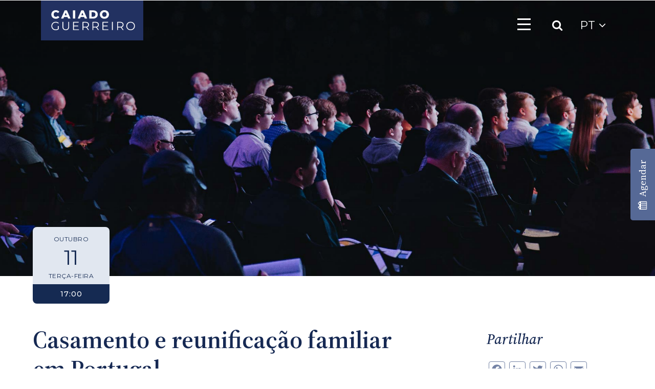

--- FILE ---
content_type: text/html; charset=UTF-8
request_url: https://www.caiadoguerreiro.com/events/casamento-e-reunificacao-familiar-em-portugal/
body_size: 82448
content:
<!DOCTYPE html>
<html class="no-js" lang="pt" prefix="og: https://ogp.me/ns#">
	
	<head>
  <meta charset="utf-8">
  <meta http-equiv="X-UA-Compatible" content="IE=edge">
  <meta name="viewport" content="width=device-width, initial-scale=1.0">
	
	<link rel="apple-touch-icon-precomposed" sizes="144x144" href="https://www.caiadoguerreiro.com/wp-content/themes/st4rt3r_theme/images/apple-touch-icon-144x144.png" />
	<link rel="apple-touch-icon-precomposed" sizes="152x152" href="https://www.caiadoguerreiro.com/wp-content/themes/st4rt3r_theme/images/apple-touch-icon-152x152.png" />
	<link rel="icon" type="image/png" href="https://www.caiadoguerreiro.com/wp-content/themes/st4rt3r_theme/images/favicon-32x32.png" sizes="32x32" />
	<link rel="icon" type="image/png" href="https://www.caiadoguerreiro.com/wp-content/themes/st4rt3r_theme/images/favicon-16x16.png" sizes="16x16" />

	
        <script type="text/javascript" data-pressidium-cc-no-block>
            function onPressidiumCookieConsentUpdated(event) {
                window.dataLayer = window.dataLayer || [];
                window.dataLayer.push({
                    event: event.type,
                    consent: event.detail,
                });
            }

            window.addEventListener('pressidium-cookie-consent-accepted', onPressidiumCookieConsentUpdated);
            window.addEventListener('pressidium-cookie-consent-changed', onPressidiumCookieConsentUpdated);
        </script>

        
        <style id="pressidium-cc-styles">
            .pressidium-cc-theme {
                --cc-bg: #f9faff;
--cc-text: #112954;
--cc-btn-primary-bg: #3859d0;
--cc-btn-primary-text: #f9faff;
--cc-btn-primary-hover-bg: #1d2e38;
--cc-btn-primary-hover-text: #f9faff;
--cc-btn-secondary-bg: #dfe7f9;
--cc-btn-secondary-text: #112954;
--cc-btn-secondary-hover-bg: #c6d1ea;
--cc-btn-secondary-hover-text: #112954;
--cc-toggle-bg-off: #8fa8d6;
--cc-toggle-bg-on: #3859d0;
--cc-toggle-bg-readonly: #cbd8f1;
--cc-toggle-knob-bg: #fff;
--cc-toggle-knob-icon-color: #ecf2fa;
--cc-cookie-category-block-bg: #ebeff9;
--cc-cookie-category-block-bg-hover: #dbe5f9;
--cc-section-border: #f1f3f5;
--cc-block-text: #112954;
--cc-cookie-table-border: #e1e7f3;
--cc-overlay-bg: rgba(230, 235, 255, .85);
--cc-webkit-scrollbar-bg: #ebeff9;
--cc-webkit-scrollbar-bg-hover: #3859d0;
--cc-btn-floating-bg: #3859d0;
--cc-btn-floating-icon: #f9faff;
--cc-btn-floating-hover-bg: #1d2e38;
--cc-btn-floating-hover-icon: #f9faff;
            }
        </style>

        <link rel="alternate" hreflang="en" href="https://www.caiadoguerreiro.com/en/events/marriage-and-family-reunification/" />
<link rel="alternate" hreflang="pt-pt" href="https://www.caiadoguerreiro.com/events/casamento-e-reunificacao-familiar-em-portugal/" />
<link rel="alternate" hreflang="x-default" href="https://www.caiadoguerreiro.com/events/casamento-e-reunificacao-familiar-em-portugal/" />
<!-- Google tag (gtag.js) consent mode dataLayer added by Site Kit -->
<script type="text/javascript" id="google_gtagjs-js-consent-mode-data-layer">
/* <![CDATA[ */
window.dataLayer = window.dataLayer || [];function gtag(){dataLayer.push(arguments);}
gtag('consent', 'default', {"ad_personalization":"denied","ad_storage":"denied","ad_user_data":"denied","analytics_storage":"denied","functionality_storage":"denied","security_storage":"denied","personalization_storage":"denied","region":["AT","BE","BG","CH","CY","CZ","DE","DK","EE","ES","FI","FR","GB","GR","HR","HU","IE","IS","IT","LI","LT","LU","LV","MT","NL","NO","PL","PT","RO","SE","SI","SK"],"wait_for_update":500});
window._googlesitekitConsentCategoryMap = {"statistics":["analytics_storage"],"marketing":["ad_storage","ad_user_data","ad_personalization"],"functional":["functionality_storage","security_storage"],"preferences":["personalization_storage"]};
window._googlesitekitConsents = {"ad_personalization":"denied","ad_storage":"denied","ad_user_data":"denied","analytics_storage":"denied","functionality_storage":"denied","security_storage":"denied","personalization_storage":"denied","region":["AT","BE","BG","CH","CY","CZ","DE","DK","EE","ES","FI","FR","GB","GR","HR","HU","IE","IS","IT","LI","LT","LU","LV","MT","NL","NO","PL","PT","RO","SE","SI","SK"],"wait_for_update":500};
/* ]]> */
</script>
<!-- End Google tag (gtag.js) consent mode dataLayer added by Site Kit -->

<!-- Search Engine Optimization by Rank Math - https://rankmath.com/ -->
<title>Casamento e reunificação familiar em Portugal | Caiado Guerreiro</title>
<meta name="description" content="Casamento e reunificação familiar em Portugal - Em Portugal, o casamento entre pessoas estrangeiros está a aumentar de forma exponencial. Tal motivo pode ser"/>
<meta name="robots" content="follow, index, max-snippet:-1, max-video-preview:-1, max-image-preview:large"/>
<link rel="canonical" href="https://www.caiadoguerreiro.com/events/casamento-e-reunificacao-familiar-em-portugal/" />
<meta property="og:locale" content="pt_PT" />
<meta property="og:type" content="article" />
<meta property="og:title" content="Casamento e reunificação familiar em Portugal | Caiado Guerreiro" />
<meta property="og:description" content="Casamento e reunificação familiar em Portugal - Em Portugal, o casamento entre pessoas estrangeiros está a aumentar de forma exponencial. Tal motivo pode ser" />
<meta property="og:url" content="https://www.caiadoguerreiro.com/events/casamento-e-reunificacao-familiar-em-portugal/" />
<meta property="og:site_name" content="Caiado Guerreiro" />
<meta property="og:image" content="https://www.caiadoguerreiro.com/wp-content/uploads/2022/12/Post_Event_Webinar-MCL-EN.jpeg" />
<meta property="og:image:secure_url" content="https://www.caiadoguerreiro.com/wp-content/uploads/2022/12/Post_Event_Webinar-MCL-EN.jpeg" />
<meta property="og:image:width" content="1201" />
<meta property="og:image:height" content="677" />
<meta property="og:image:alt" content="Casamento e reunificação familiar em Portugal" />
<meta property="og:image:type" content="image/jpeg" />
<meta name="twitter:card" content="summary_large_image" />
<meta name="twitter:title" content="Casamento e reunificação familiar em Portugal | Caiado Guerreiro" />
<meta name="twitter:description" content="Casamento e reunificação familiar em Portugal - Em Portugal, o casamento entre pessoas estrangeiros está a aumentar de forma exponencial. Tal motivo pode ser" />
<meta name="twitter:image" content="https://www.caiadoguerreiro.com/wp-content/uploads/2022/12/Post_Event_Webinar-MCL-EN.jpeg" />
<script type="application/ld+json" class="rank-math-schema">{"@context":"https://schema.org","@graph":[{"@type":"BreadcrumbList","@id":"https://www.caiadoguerreiro.com/events/casamento-e-reunificacao-familiar-em-portugal/#breadcrumb","itemListElement":[{"@type":"ListItem","position":"1","item":{"@id":"https://www.caiadoguerreiro.com","name":"Home"}},{"@type":"ListItem","position":"2","item":{"@id":"https://www.caiadoguerreiro.com/events/","name":"Evento"}},{"@type":"ListItem","position":"3","item":{"@id":"https://www.caiadoguerreiro.com/events/casamento-e-reunificacao-familiar-em-portugal/","name":"Casamento e reunifica\u00e7\u00e3o familiar em Portugal"}}]}]}</script>
<!-- /Rank Math WordPress SEO plugin -->

<link rel='dns-prefetch' href='//static.addtoany.com' />
<link rel='dns-prefetch' href='//www.googletagmanager.com' />
<link rel='dns-prefetch' href='//cdnjs.cloudflare.com' />
<link rel='dns-prefetch' href='//cdn.jsdelivr.net' />
<link rel='dns-prefetch' href='//unpkg.com' />
<link rel='dns-prefetch' href='//stats.wp.com' />
<link rel="alternate" title="oEmbed (JSON)" type="application/json+oembed" href="https://www.caiadoguerreiro.com/wp-json/oembed/1.0/embed?url=https%3A%2F%2Fwww.caiadoguerreiro.com%2Fevents%2Fcasamento-e-reunificacao-familiar-em-portugal%2F" />
<link rel="alternate" title="oEmbed (XML)" type="text/xml+oembed" href="https://www.caiadoguerreiro.com/wp-json/oembed/1.0/embed?url=https%3A%2F%2Fwww.caiadoguerreiro.com%2Fevents%2Fcasamento-e-reunificacao-familiar-em-portugal%2F&#038;format=xml" />
<style id='wp-img-auto-sizes-contain-inline-css' type='text/css'>
img:is([sizes=auto i],[sizes^="auto," i]){contain-intrinsic-size:3000px 1500px}
/*# sourceURL=wp-img-auto-sizes-contain-inline-css */
</style>
<style id='classic-theme-styles-inline-css' type='text/css'>
/*! This file is auto-generated */
.wp-block-button__link{color:#fff;background-color:#32373c;border-radius:9999px;box-shadow:none;text-decoration:none;padding:calc(.667em + 2px) calc(1.333em + 2px);font-size:1.125em}.wp-block-file__button{background:#32373c;color:#fff;text-decoration:none}
/*# sourceURL=/wp-includes/css/classic-themes.min.css */
</style>
<link rel='stylesheet' id='dashicons-css' href='https://www.caiadoguerreiro.com/wp-includes/css/dashicons.min.css' type='text/css' media='all' />
<link rel='stylesheet' id='admin-bar-css' href='https://www.caiadoguerreiro.com/wp-includes/css/admin-bar.min.css' type='text/css' media='all' />
<style id='admin-bar-inline-css' type='text/css'>

    /* Hide CanvasJS credits for P404 charts specifically */
    #p404RedirectChart .canvasjs-chart-credit {
        display: none !important;
    }
    
    #p404RedirectChart canvas {
        border-radius: 6px;
    }

    .p404-redirect-adminbar-weekly-title {
        font-weight: bold;
        font-size: 14px;
        color: #fff;
        margin-bottom: 6px;
    }

    #wpadminbar #wp-admin-bar-p404_free_top_button .ab-icon:before {
        content: "\f103";
        color: #dc3545;
        top: 3px;
    }
    
    #wp-admin-bar-p404_free_top_button .ab-item {
        min-width: 80px !important;
        padding: 0px !important;
    }
    
    /* Ensure proper positioning and z-index for P404 dropdown */
    .p404-redirect-adminbar-dropdown-wrap { 
        min-width: 0; 
        padding: 0;
        position: static !important;
    }
    
    #wpadminbar #wp-admin-bar-p404_free_top_button_dropdown {
        position: static !important;
    }
    
    #wpadminbar #wp-admin-bar-p404_free_top_button_dropdown .ab-item {
        padding: 0 !important;
        margin: 0 !important;
    }
    
    .p404-redirect-dropdown-container {
        min-width: 340px;
        padding: 18px 18px 12px 18px;
        background: #23282d !important;
        color: #fff;
        border-radius: 12px;
        box-shadow: 0 8px 32px rgba(0,0,0,0.25);
        margin-top: 10px;
        position: relative !important;
        z-index: 999999 !important;
        display: block !important;
        border: 1px solid #444;
    }
    
    /* Ensure P404 dropdown appears on hover */
    #wpadminbar #wp-admin-bar-p404_free_top_button .p404-redirect-dropdown-container { 
        display: none !important;
    }
    
    #wpadminbar #wp-admin-bar-p404_free_top_button:hover .p404-redirect-dropdown-container { 
        display: block !important;
    }
    
    #wpadminbar #wp-admin-bar-p404_free_top_button:hover #wp-admin-bar-p404_free_top_button_dropdown .p404-redirect-dropdown-container {
        display: block !important;
    }
    
    .p404-redirect-card {
        background: #2c3338;
        border-radius: 8px;
        padding: 18px 18px 12px 18px;
        box-shadow: 0 2px 8px rgba(0,0,0,0.07);
        display: flex;
        flex-direction: column;
        align-items: flex-start;
        border: 1px solid #444;
    }
    
    .p404-redirect-btn {
        display: inline-block;
        background: #dc3545;
        color: #fff !important;
        font-weight: bold;
        padding: 5px 22px;
        border-radius: 8px;
        text-decoration: none;
        font-size: 17px;
        transition: background 0.2s, box-shadow 0.2s;
        margin-top: 8px;
        box-shadow: 0 2px 8px rgba(220,53,69,0.15);
        text-align: center;
        line-height: 1.6;
    }
    
    .p404-redirect-btn:hover {
        background: #c82333;
        color: #fff !important;
        box-shadow: 0 4px 16px rgba(220,53,69,0.25);
    }
    
    /* Prevent conflicts with other admin bar dropdowns */
    #wpadminbar .ab-top-menu > li:hover > .ab-item,
    #wpadminbar .ab-top-menu > li.hover > .ab-item {
        z-index: auto;
    }
    
    #wpadminbar #wp-admin-bar-p404_free_top_button:hover > .ab-item {
        z-index: 999998 !important;
    }
    
/*# sourceURL=admin-bar-inline-css */
</style>
<link rel='stylesheet' id='contact-form-7-css' href='https://www.caiadoguerreiro.com/wp-content/plugins/contact-form-7/includes/css/styles.css' type='text/css' media='all' />
<link rel='stylesheet' id='wpml-legacy-dropdown-click-0-css' href='https://www.caiadoguerreiro.com/wp-content/plugins/sitepress-multilingual-cms/templates/language-switchers/legacy-dropdown-click/style.min.css' type='text/css' media='all' />
<link rel='stylesheet' id='cookie-consent-client-style-css' href='https://www.caiadoguerreiro.com/wp-content/plugins/pressidium-cookie-consent/public/bundle.client.css' type='text/css' media='all' />
<link rel='stylesheet' id='addtoany-css' href='https://www.caiadoguerreiro.com/wp-content/plugins/add-to-any/addtoany.min.css' type='text/css' media='all' />
<link rel='stylesheet' id='forget-about-shortcode-buttons-css' href='https://www.caiadoguerreiro.com/wp-content/plugins/forget-about-shortcode-buttons/public/css/button-styles.css' type='text/css' media='all' />
<link rel='stylesheet' id='bootstrap-css' href='https://cdnjs.cloudflare.com/ajax/libs/twitter-bootstrap/4.1.3/css/bootstrap.min.css' type='text/css' media='all' />
<link rel='stylesheet' id='fontawesome_css-css' href='https://www.caiadoguerreiro.com/wp-content/themes/st4rt3r_theme/theme/font-awesome/css/font-awesome.min.css' type='text/css' media='all' />
<link rel='stylesheet' id='burger-css-css' href='https://www.caiadoguerreiro.com/wp-content/themes/st4rt3r_theme/theme/css/hamburgers.css' type='text/css' media='all' />
<link rel='stylesheet' id='swiper-css-css' href='https://www.caiadoguerreiro.com/wp-content/themes/st4rt3r_theme/theme/css/swiper.min.css' type='text/css' media='all' />
<link rel='stylesheet' id='st4rt3r-css' href='https://www.caiadoguerreiro.com/wp-content/themes/st4rt3r_theme/theme/css/st4rt3r.css' type='text/css' media='all' />
<script type="text/javascript" id="wpml-cookie-js-extra">
/* <![CDATA[ */
var wpml_cookies = {"wp-wpml_current_language":{"value":"pt-pt","expires":1,"path":"/"}};
var wpml_cookies = {"wp-wpml_current_language":{"value":"pt-pt","expires":1,"path":"/"}};
//# sourceURL=wpml-cookie-js-extra
/* ]]> */
</script>
<script type="text/javascript" src="https://www.caiadoguerreiro.com/wp-content/plugins/sitepress-multilingual-cms/res/js/cookies/language-cookie.js" id="wpml-cookie-js" defer="defer" data-wp-strategy="defer"></script>
<script type="text/javascript" id="consent-mode-script-js-extra">
/* <![CDATA[ */
var pressidiumCCGCM = {"gcm":{"enabled":true,"implementation":"gtag","ads_data_redaction":false,"url_passthrough":false,"regions":[]}};
//# sourceURL=consent-mode-script-js-extra
/* ]]> */
</script>
<script type="text/javascript" src="https://www.caiadoguerreiro.com/wp-content/plugins/pressidium-cookie-consent/public/consent-mode.js" id="consent-mode-script-js"></script>
<script type="text/javascript" id="addtoany-core-js-before">
/* <![CDATA[ */
window.a2a_config=window.a2a_config||{};a2a_config.callbacks=[];a2a_config.overlays=[];a2a_config.templates={};a2a_localize = {
	Share: "Share",
	Save: "Save",
	Subscribe: "Subscribe",
	Email: "Email",
	Bookmark: "Bookmark",
	ShowAll: "Show all",
	ShowLess: "Show less",
	FindServices: "Find service(s)",
	FindAnyServiceToAddTo: "Instantly find any service to add to",
	PoweredBy: "Powered by",
	ShareViaEmail: "Share via email",
	SubscribeViaEmail: "Subscribe via email",
	BookmarkInYourBrowser: "Bookmark in your browser",
	BookmarkInstructions: "Press Ctrl+D or \u2318+D to bookmark this page",
	AddToYourFavorites: "Add to your favorites",
	SendFromWebOrProgram: "Send from any email address or email program",
	EmailProgram: "Email program",
	More: "More&#8230;",
	ThanksForSharing: "Thanks for sharing!",
	ThanksForFollowing: "Thanks for following!"
};

a2a_config.icon_color="transparent,#7483a5";

//# sourceURL=addtoany-core-js-before
/* ]]> */
</script>
<script type="text/javascript" defer src="https://static.addtoany.com/menu/page.js" id="addtoany-core-js"></script>
<script type="text/javascript" src="https://www.caiadoguerreiro.com/wp-includes/js/jquery/jquery.min.js" id="jquery-core-js"></script>
<script type="text/javascript" src="https://www.caiadoguerreiro.com/wp-includes/js/jquery/jquery-migrate.min.js" id="jquery-migrate-js"></script>
<script type="text/javascript" defer src="https://www.caiadoguerreiro.com/wp-content/plugins/add-to-any/addtoany.min.js" id="addtoany-jquery-js"></script>
<script type="text/javascript" src="https://www.caiadoguerreiro.com/wp-content/plugins/sitepress-multilingual-cms/templates/language-switchers/legacy-dropdown-click/script.min.js" id="wpml-legacy-dropdown-click-0-js"></script>

<!-- Google tag (gtag.js) snippet added by Site Kit -->
<!-- Google Analytics snippet added by Site Kit -->
<script type="text/javascript" src="https://www.googletagmanager.com/gtag/js" id="google_gtagjs-js" async></script>
<script type="text/javascript" id="google_gtagjs-js-after">
/* <![CDATA[ */
window.dataLayer = window.dataLayer || [];function gtag(){dataLayer.push(arguments);}
gtag("set","linker",{"domains":["www.caiadoguerreiro.com"]});
gtag("js", new Date());
gtag("set", "developer_id.dZTNiMT", true);
gtag("config", "G-DRJ254VGDX", {"googlesitekit_post_type":"events"});
 window._googlesitekit = window._googlesitekit || {}; window._googlesitekit.throttledEvents = []; window._googlesitekit.gtagEvent = (name, data) => { var key = JSON.stringify( { name, data } ); if ( !! window._googlesitekit.throttledEvents[ key ] ) { return; } window._googlesitekit.throttledEvents[ key ] = true; setTimeout( () => { delete window._googlesitekit.throttledEvents[ key ]; }, 5 ); gtag( "event", name, { ...data, event_source: "site-kit" } ); }; 
//# sourceURL=google_gtagjs-js-after
/* ]]> */
</script>
<link rel="https://api.w.org/" href="https://www.caiadoguerreiro.com/wp-json/" /><meta name="generator" content="WPML ver:4.8.6 stt:1,4,41;" />
<meta name="generator" content="Site Kit by Google 1.170.0" /><!-- Facebook Pixel Code -->
<script>
!function(f,b,e,v,n,t,s)
{if(f.fbq)return;n=f.fbq=function(){n.callMethod?
n.callMethod.apply(n,arguments):n.queue.push(arguments)};
if(!f._fbq)f._fbq=n;n.push=n;n.loaded=!0;n.version='2.0';
n.queue=[];t=b.createElement(e);t.async=!0;
t.src=v;s=b.getElementsByTagName(e)[0];
s.parentNode.insertBefore(t,s)}(window, document,'script',
'https://connect.facebook.net/en_US/fbevents.js');
fbq('init', '6923961731009461');
fbq('track', 'PageView');
</script>
<noscript><img height="1" width="1" style="display:none"
src="https://www.facebook.com/tr?id=6923961731009461&ev=PageView&noscript=1"
/></noscript>
<!-- End Facebook Pixel Code -->
<!-- Google Tag Manager -->
<script>(function(w,d,s,l,i){w[l]=w[l]||[];w[l].push({'gtm.start':
new Date().getTime(),event:'gtm.js'});var f=d.getElementsByTagName(s)[0],
j=d.createElement(s),dl=l!='dataLayer'?'&l='+l:'';j.async=true;j.src=
'https://www.googletagmanager.com/gtm.js?id='+i+dl;f.parentNode.insertBefore(j,f);
})(window,document,'script','dataLayer','GTM-PZ34BLD');</script>
<!-- End Google Tag Manager -->

<!-- Google tag (gtag.js) -->
<script async src="https://www.googletagmanager.com/gtag/js?id=G-DRJ254VGDX"></script>
<script>
  window.dataLayer = window.dataLayer || [];
  function gtag(){dataLayer.push(arguments);}
  gtag('js', new Date());

  gtag('config', 'G-DRJ254VGDX');
</script>

<!-- Global site tag (gtag.js) - Google Ads: 431927578 -->
<script async src="https://www.googletagmanager.com/gtag/js?id=AW-431927578"></script>
<script>
  window.dataLayer = window.dataLayer || [];
  function gtag(){dataLayer.push(arguments);}
  gtag('js', new Date());

  gtag('config', 'AW-431927578');
 document.addEventListener('DOMContentLoaded', function() {
  var buttons = document.querySelectorAll('[type*="submit"]');
 for (var i = 0; i < buttons.length; i++) {
   var button = buttons[i];
   button.addEventListener('click', function(){
    console.log('conversão lead form');
    gtag('event', 'conversion', {
      'send_to': 'AW-431927578/h0arCMu3tcgCEJri-s0B',
      'value': 1.0,
      'currency': 'EUR'
  });
 });
 }
});
</script>	<style>img#wpstats{display:none}</style>
		
	<script async src="https://www.googletagmanager.com/gtag/js?id=G-VM50GEPL3J"></script>
	<script>  window.dataLayer = window.dataLayer || []; function gtag(){dataLayer.push(arguments);} gtag('js', new Date());
		gtag('config','G-VM50GEPL3J');</script>
<script>document.addEventListener( "wpcf7mailsent", function( event ) {
	 gtag('event', 'formulario');
}, false );</script>
	    		
<link rel="preconnect" href="https://fonts.googleapis.com">
<link rel="preconnect" href="https://fonts.gstatic.com" crossorigin>
<link href="https://fonts.googleapis.com/css2?family=Montserrat:wght@300;400;500;600;700&family=Source+Serif+4:ital,opsz,wght@0,8..60,300;0,8..60,400;0,8..60,500;0,8..60,600;0,8..60,700;1,8..60,400;1,8..60,500;1,8..60,600;1,8..60,700&display=swap" rel="stylesheet">
	
		
		
<style id='global-styles-inline-css' type='text/css'>
:root{--wp--preset--aspect-ratio--square: 1;--wp--preset--aspect-ratio--4-3: 4/3;--wp--preset--aspect-ratio--3-4: 3/4;--wp--preset--aspect-ratio--3-2: 3/2;--wp--preset--aspect-ratio--2-3: 2/3;--wp--preset--aspect-ratio--16-9: 16/9;--wp--preset--aspect-ratio--9-16: 9/16;--wp--preset--color--black: #000000;--wp--preset--color--cyan-bluish-gray: #abb8c3;--wp--preset--color--white: #ffffff;--wp--preset--color--pale-pink: #f78da7;--wp--preset--color--vivid-red: #cf2e2e;--wp--preset--color--luminous-vivid-orange: #ff6900;--wp--preset--color--luminous-vivid-amber: #fcb900;--wp--preset--color--light-green-cyan: #7bdcb5;--wp--preset--color--vivid-green-cyan: #00d084;--wp--preset--color--pale-cyan-blue: #8ed1fc;--wp--preset--color--vivid-cyan-blue: #0693e3;--wp--preset--color--vivid-purple: #9b51e0;--wp--preset--gradient--vivid-cyan-blue-to-vivid-purple: linear-gradient(135deg,rgb(6,147,227) 0%,rgb(155,81,224) 100%);--wp--preset--gradient--light-green-cyan-to-vivid-green-cyan: linear-gradient(135deg,rgb(122,220,180) 0%,rgb(0,208,130) 100%);--wp--preset--gradient--luminous-vivid-amber-to-luminous-vivid-orange: linear-gradient(135deg,rgb(252,185,0) 0%,rgb(255,105,0) 100%);--wp--preset--gradient--luminous-vivid-orange-to-vivid-red: linear-gradient(135deg,rgb(255,105,0) 0%,rgb(207,46,46) 100%);--wp--preset--gradient--very-light-gray-to-cyan-bluish-gray: linear-gradient(135deg,rgb(238,238,238) 0%,rgb(169,184,195) 100%);--wp--preset--gradient--cool-to-warm-spectrum: linear-gradient(135deg,rgb(74,234,220) 0%,rgb(151,120,209) 20%,rgb(207,42,186) 40%,rgb(238,44,130) 60%,rgb(251,105,98) 80%,rgb(254,248,76) 100%);--wp--preset--gradient--blush-light-purple: linear-gradient(135deg,rgb(255,206,236) 0%,rgb(152,150,240) 100%);--wp--preset--gradient--blush-bordeaux: linear-gradient(135deg,rgb(254,205,165) 0%,rgb(254,45,45) 50%,rgb(107,0,62) 100%);--wp--preset--gradient--luminous-dusk: linear-gradient(135deg,rgb(255,203,112) 0%,rgb(199,81,192) 50%,rgb(65,88,208) 100%);--wp--preset--gradient--pale-ocean: linear-gradient(135deg,rgb(255,245,203) 0%,rgb(182,227,212) 50%,rgb(51,167,181) 100%);--wp--preset--gradient--electric-grass: linear-gradient(135deg,rgb(202,248,128) 0%,rgb(113,206,126) 100%);--wp--preset--gradient--midnight: linear-gradient(135deg,rgb(2,3,129) 0%,rgb(40,116,252) 100%);--wp--preset--font-size--small: 13px;--wp--preset--font-size--medium: 20px;--wp--preset--font-size--large: 36px;--wp--preset--font-size--x-large: 42px;--wp--preset--spacing--20: 0.44rem;--wp--preset--spacing--30: 0.67rem;--wp--preset--spacing--40: 1rem;--wp--preset--spacing--50: 1.5rem;--wp--preset--spacing--60: 2.25rem;--wp--preset--spacing--70: 3.38rem;--wp--preset--spacing--80: 5.06rem;--wp--preset--shadow--natural: 6px 6px 9px rgba(0, 0, 0, 0.2);--wp--preset--shadow--deep: 12px 12px 50px rgba(0, 0, 0, 0.4);--wp--preset--shadow--sharp: 6px 6px 0px rgba(0, 0, 0, 0.2);--wp--preset--shadow--outlined: 6px 6px 0px -3px rgb(255, 255, 255), 6px 6px rgb(0, 0, 0);--wp--preset--shadow--crisp: 6px 6px 0px rgb(0, 0, 0);}:where(.is-layout-flex){gap: 0.5em;}:where(.is-layout-grid){gap: 0.5em;}body .is-layout-flex{display: flex;}.is-layout-flex{flex-wrap: wrap;align-items: center;}.is-layout-flex > :is(*, div){margin: 0;}body .is-layout-grid{display: grid;}.is-layout-grid > :is(*, div){margin: 0;}:where(.wp-block-columns.is-layout-flex){gap: 2em;}:where(.wp-block-columns.is-layout-grid){gap: 2em;}:where(.wp-block-post-template.is-layout-flex){gap: 1.25em;}:where(.wp-block-post-template.is-layout-grid){gap: 1.25em;}.has-black-color{color: var(--wp--preset--color--black) !important;}.has-cyan-bluish-gray-color{color: var(--wp--preset--color--cyan-bluish-gray) !important;}.has-white-color{color: var(--wp--preset--color--white) !important;}.has-pale-pink-color{color: var(--wp--preset--color--pale-pink) !important;}.has-vivid-red-color{color: var(--wp--preset--color--vivid-red) !important;}.has-luminous-vivid-orange-color{color: var(--wp--preset--color--luminous-vivid-orange) !important;}.has-luminous-vivid-amber-color{color: var(--wp--preset--color--luminous-vivid-amber) !important;}.has-light-green-cyan-color{color: var(--wp--preset--color--light-green-cyan) !important;}.has-vivid-green-cyan-color{color: var(--wp--preset--color--vivid-green-cyan) !important;}.has-pale-cyan-blue-color{color: var(--wp--preset--color--pale-cyan-blue) !important;}.has-vivid-cyan-blue-color{color: var(--wp--preset--color--vivid-cyan-blue) !important;}.has-vivid-purple-color{color: var(--wp--preset--color--vivid-purple) !important;}.has-black-background-color{background-color: var(--wp--preset--color--black) !important;}.has-cyan-bluish-gray-background-color{background-color: var(--wp--preset--color--cyan-bluish-gray) !important;}.has-white-background-color{background-color: var(--wp--preset--color--white) !important;}.has-pale-pink-background-color{background-color: var(--wp--preset--color--pale-pink) !important;}.has-vivid-red-background-color{background-color: var(--wp--preset--color--vivid-red) !important;}.has-luminous-vivid-orange-background-color{background-color: var(--wp--preset--color--luminous-vivid-orange) !important;}.has-luminous-vivid-amber-background-color{background-color: var(--wp--preset--color--luminous-vivid-amber) !important;}.has-light-green-cyan-background-color{background-color: var(--wp--preset--color--light-green-cyan) !important;}.has-vivid-green-cyan-background-color{background-color: var(--wp--preset--color--vivid-green-cyan) !important;}.has-pale-cyan-blue-background-color{background-color: var(--wp--preset--color--pale-cyan-blue) !important;}.has-vivid-cyan-blue-background-color{background-color: var(--wp--preset--color--vivid-cyan-blue) !important;}.has-vivid-purple-background-color{background-color: var(--wp--preset--color--vivid-purple) !important;}.has-black-border-color{border-color: var(--wp--preset--color--black) !important;}.has-cyan-bluish-gray-border-color{border-color: var(--wp--preset--color--cyan-bluish-gray) !important;}.has-white-border-color{border-color: var(--wp--preset--color--white) !important;}.has-pale-pink-border-color{border-color: var(--wp--preset--color--pale-pink) !important;}.has-vivid-red-border-color{border-color: var(--wp--preset--color--vivid-red) !important;}.has-luminous-vivid-orange-border-color{border-color: var(--wp--preset--color--luminous-vivid-orange) !important;}.has-luminous-vivid-amber-border-color{border-color: var(--wp--preset--color--luminous-vivid-amber) !important;}.has-light-green-cyan-border-color{border-color: var(--wp--preset--color--light-green-cyan) !important;}.has-vivid-green-cyan-border-color{border-color: var(--wp--preset--color--vivid-green-cyan) !important;}.has-pale-cyan-blue-border-color{border-color: var(--wp--preset--color--pale-cyan-blue) !important;}.has-vivid-cyan-blue-border-color{border-color: var(--wp--preset--color--vivid-cyan-blue) !important;}.has-vivid-purple-border-color{border-color: var(--wp--preset--color--vivid-purple) !important;}.has-vivid-cyan-blue-to-vivid-purple-gradient-background{background: var(--wp--preset--gradient--vivid-cyan-blue-to-vivid-purple) !important;}.has-light-green-cyan-to-vivid-green-cyan-gradient-background{background: var(--wp--preset--gradient--light-green-cyan-to-vivid-green-cyan) !important;}.has-luminous-vivid-amber-to-luminous-vivid-orange-gradient-background{background: var(--wp--preset--gradient--luminous-vivid-amber-to-luminous-vivid-orange) !important;}.has-luminous-vivid-orange-to-vivid-red-gradient-background{background: var(--wp--preset--gradient--luminous-vivid-orange-to-vivid-red) !important;}.has-very-light-gray-to-cyan-bluish-gray-gradient-background{background: var(--wp--preset--gradient--very-light-gray-to-cyan-bluish-gray) !important;}.has-cool-to-warm-spectrum-gradient-background{background: var(--wp--preset--gradient--cool-to-warm-spectrum) !important;}.has-blush-light-purple-gradient-background{background: var(--wp--preset--gradient--blush-light-purple) !important;}.has-blush-bordeaux-gradient-background{background: var(--wp--preset--gradient--blush-bordeaux) !important;}.has-luminous-dusk-gradient-background{background: var(--wp--preset--gradient--luminous-dusk) !important;}.has-pale-ocean-gradient-background{background: var(--wp--preset--gradient--pale-ocean) !important;}.has-electric-grass-gradient-background{background: var(--wp--preset--gradient--electric-grass) !important;}.has-midnight-gradient-background{background: var(--wp--preset--gradient--midnight) !important;}.has-small-font-size{font-size: var(--wp--preset--font-size--small) !important;}.has-medium-font-size{font-size: var(--wp--preset--font-size--medium) !important;}.has-large-font-size{font-size: var(--wp--preset--font-size--large) !important;}.has-x-large-font-size{font-size: var(--wp--preset--font-size--x-large) !important;}
/*# sourceURL=global-styles-inline-css */
</style>
</head>
<body class="wp-singular events-template-default single single-events postid-10737 single-format-standard wp-theme-st4rt3r_theme pressidium-cc-theme">
	
	
	
	
<header class="site-header ">			
	
	



<nav id="navbar" class="navbar navbar-scrollup ">
	
<div class="container-fluid">	
<a class="navbar-brand" href="https://www.caiadoguerreiro.com/">

<svg version="1.1" id="Layer_1" xmlns="http://www.w3.org/2000/svg" xmlns:xlink="http://www.w3.org/1999/xlink" x="0px" y="0px"
	 viewBox="0 0 500.2 196.6" style="enable-background:new 0 0 500.2 196.6;" xml:space="preserve">
<style type="text/css">
	.st0{fill:#223161;}
	.st1{fill:#FFFFFF;}
</style>
<rect class="st0" width="500.2" height="196.6"/>
<path class="st1" d="M63,75.1c-0.6-1.4-0.8-3-0.8-4.7c0-1.7,0.3-3.3,0.8-4.7c0.6-1.4,1.3-2.6,2.3-3.6c1-1,2.1-1.8,3.5-2.3
	c1.4-0.5,2.9-0.8,4.5-0.8c1.9,0,3.6,0.4,5.2,1.2c1.5,0.8,3,2,4.3,3.5l7.2-6.5c-1.9-2.4-4.4-4.3-7.3-5.6c-2.9-1.3-6.2-1.9-9.9-1.9
	c-3.2,0-6.1,0.5-8.8,1.5c-2.7,1-5,2.4-7,4.3c-2,1.9-3.5,4.1-4.6,6.6c-1.1,2.5-1.7,5.3-1.7,8.4c0,3,0.6,5.8,1.7,8.4s2.6,4.7,4.6,6.6
	c2,1.9,4.3,3.3,7,4.3c2.7,1,5.6,1.5,8.8,1.5c3.7,0,7-0.7,9.9-2c2.9-1.3,5.3-3.2,7.3-5.6l-7.2-6.5c-1.3,1.5-2.7,2.7-4.3,3.5
	c-1.5,0.8-3.3,1.2-5.2,1.2c-1.6,0-3.1-0.3-4.5-0.8c-1.4-0.5-2.5-1.3-3.5-2.3C64.3,77.7,63.6,76.5,63,75.1 M121.2,61.5l5.1,12.8
	h-10.3L121.2,61.5L121.2,61.5L121.2,61.5L121.2,61.5z M132.8,90.4h11.8l-17.7-40h-11.1l-17.6,40h11.5l3.1-7.8h17L132.8,90.4z
	 M156.3,90.4h11.3v-40h-11.3V90.4z M202.6,61.5l5.1,12.8h-10.3L202.6,61.5L202.6,61.5L202.6,61.5L202.6,61.5z M214.2,90.4h11.8
	l-17.7-40h-11.1l-17.6,40H191l3.1-7.8h17L214.2,90.4z M266.4,70.4c0,2.3-0.5,4.3-1.4,5.9c-1,1.7-2.3,2.9-4,3.8
	c-1.7,0.9-3.7,1.3-6,1.3h-7.1V59.4h7.1c2.3,0,4.3,0.4,6,1.3c1.7,0.9,3,2.1,4,3.7C265.9,66.1,266.4,68.1,266.4,70.4 M275,81
	c1.9-3,2.8-6.5,2.8-10.6c0-4.1-0.9-7.7-2.8-10.6c-1.9-3-4.5-5.3-7.9-6.9c-3.4-1.6-7.2-2.5-11.6-2.5h-18.9v40h18.9
	c4.4,0,8.3-0.8,11.6-2.5C270.5,86.3,273.1,84,275,81 M321.1,70.4c0,1.7-0.3,3.3-0.8,4.7c-0.6,1.4-1.3,2.6-2.3,3.6
	c-1,1-2.1,1.8-3.4,2.3c-1.3,0.5-2.7,0.8-4.3,0.8c-1.5,0-2.9-0.3-4.3-0.8c-1.3-0.5-2.5-1.3-3.4-2.3c-1-1-1.7-2.2-2.3-3.6
	c-0.6-1.4-0.8-3-0.8-4.7c0-1.8,0.3-3.3,0.8-4.7c0.6-1.4,1.3-2.6,2.3-3.6c1-1,2.1-1.8,3.4-2.3c1.3-0.5,2.7-0.8,4.3-0.8
	c1.5,0,2.9,0.3,4.3,0.8c1.3,0.5,2.5,1.3,3.4,2.3c1,1,1.7,2.2,2.3,3.6C320.9,67.1,321.1,68.6,321.1,70.4 M332.6,70.4
	c0-3-0.6-5.8-1.7-8.3c-1.1-2.5-2.7-4.7-4.7-6.6c-2-1.9-4.3-3.3-7-4.4c-2.7-1-5.6-1.5-8.9-1.5c-3.2,0-6.1,0.5-8.9,1.5
	c-2.7,1-5.1,2.5-7.1,4.4c-2,1.9-3.6,4.1-4.7,6.6c-1.1,2.5-1.7,5.3-1.7,8.3c0,3,0.6,5.8,1.7,8.3c1.1,2.5,2.7,4.7,4.7,6.6
	c2,1.9,4.3,3.3,7.1,4.4c2.7,1,5.7,1.5,8.9,1.5c3.2,0,6.2-0.5,8.9-1.5c2.7-1,5-2.5,7-4.3c2-1.9,3.5-4.1,4.7-6.6
	C332,76.2,332.6,73.4,332.6,70.4"/>
<path class="st1" d="M84.4,114.6l2.6-2.7c-1.8-1.9-3.9-3.4-6.5-4.3c-2.5-1-5.3-1.4-8.4-1.4s-5.9,0.5-8.4,1.5c-2.6,1-4.8,2.4-6.7,4.3
	c-1.9,1.8-3.4,4-4.4,6.5c-1,2.5-1.6,5.2-1.6,8.1c0,2.9,0.5,5.6,1.6,8.1c1,2.5,2.5,4.6,4.4,6.5c1.9,1.8,4.1,3.2,6.7,4.3
	c2.6,1,5.4,1.5,8.4,1.5c2.8,0,5.4-0.4,8-1.3c2.6-0.9,4.8-2.1,6.7-3.8v-15.2h-4.1v13.4c-1.2,0.9-2.6,1.6-4,2.1c-2,0.7-4.2,1-6.5,1
	c-2.4,0-4.7-0.4-6.8-1.2c-2.1-0.8-3.9-2-5.4-3.5c-1.5-1.5-2.7-3.3-3.6-5.3c-0.9-2-1.3-4.2-1.3-6.6c0-2.4,0.4-4.6,1.3-6.6
	c0.9-2,2.1-3.8,3.6-5.3c1.5-1.5,3.3-2.7,5.4-3.5c2.1-0.8,4.3-1.2,6.8-1.2c2.3,0,4.5,0.4,6.5,1.1C80.9,111.7,82.7,112.9,84.4,114.6
	 M133.4,142.4c2.9-2.9,4.4-7.3,4.4-13v-22.9h-4.1v22.7c0,4.7-1.1,8.2-3.2,10.5c-2.1,2.2-5.2,3.4-9.1,3.4c-3.9,0-6.9-1.1-9-3.4
	c-2.1-2.2-3.2-5.7-3.2-10.5v-22.7H105v22.9c0,5.7,1.5,10.1,4.4,13c2.9,2.9,6.9,4.4,12,4.4C126.5,146.8,130.5,145.4,133.4,142.4
	 M157.1,146.5h28.3v-3.7h-24V128H182v-3.6h-20.7v-14.2h23.2v-3.7h-27.4V146.5z M218.2,130.2h-10.6v-20h10.6c4,0,7,0.9,9.1,2.6
	c2.1,1.8,3.1,4.2,3.1,7.4c0,3.2-1,5.6-3.1,7.4C225.2,129.3,222.2,130.2,218.2,130.2 M235.2,146.5l-9.8-13.7c0.5-0.2,1.1-0.4,1.6-0.6
	c2.4-1.1,4.3-2.6,5.6-4.7c1.3-2,2-4.5,2-7.3c0-2.9-0.7-5.4-2-7.4c-1.3-2-3.2-3.6-5.6-4.7c-2.4-1.1-5.3-1.6-8.7-1.6h-15v40h4.2v-12.7
	h10.7c1.1,0,2.2-0.1,3.2-0.2l9.1,12.9H235.2z M266.5,130.2h-10.6v-20h10.6c4,0,7,0.9,9.1,2.6c2.1,1.8,3.1,4.2,3.1,7.4
	c0,3.2-1,5.6-3.1,7.4C273.5,129.3,270.5,130.2,266.5,130.2 M283.6,146.5l-9.8-13.7c0.5-0.2,1.1-0.4,1.6-0.6c2.4-1.1,4.3-2.6,5.6-4.7
	c1.3-2,2-4.5,2-7.3c0-2.9-0.7-5.4-2-7.4c-1.3-2-3.2-3.6-5.6-4.7c-2.4-1.1-5.3-1.6-8.7-1.6h-15v40h4.2v-12.7h10.7
	c1.1,0,2.2-0.1,3.2-0.2l9.1,12.9H283.6z M301,146.5h28.3v-3.7h-24V128h20.7v-3.6h-20.7v-14.2h23.2v-3.7H301V146.5z M347.2,146.5h4.2
	v-40h-4.2V146.5z M387.3,130.2h-10.6v-20h10.6c4,0,7,0.9,9.1,2.6c2.1,1.8,3.1,4.2,3.1,7.4c0,3.2-1,5.6-3.1,7.4
	C394.4,129.3,391.3,130.2,387.3,130.2 M404.4,146.5l-9.8-13.7c0.5-0.2,1.1-0.4,1.6-0.6c2.4-1.1,4.3-2.6,5.6-4.7c1.3-2,2-4.5,2-7.3
	c0-2.9-0.7-5.4-2-7.4c-1.3-2-3.2-3.6-5.6-4.7c-2.4-1.1-5.4-1.6-8.7-1.6h-15v40h4.2v-12.7h10.7c1.1,0,2.2-0.1,3.2-0.2l9.1,12.9H404.4
	z M455.1,126.5c0,2.4-0.4,4.6-1.3,6.6c-0.8,2-2,3.8-3.5,5.3c-1.5,1.5-3.3,2.7-5.3,3.5c-2,0.8-4.3,1.2-6.7,1.2s-4.6-0.4-6.7-1.2
	c-2.1-0.8-3.8-2-5.3-3.5c-1.5-1.5-2.7-3.3-3.5-5.3c-0.9-2-1.3-4.2-1.3-6.6c0-2.4,0.4-4.6,1.3-6.6c0.9-2,2-3.8,3.5-5.3
	c1.5-1.5,3.3-2.7,5.3-3.5c2.1-0.8,4.3-1.2,6.7-1.2s4.6,0.4,6.7,1.2c2,0.8,3.8,2,5.3,3.5c1.5,1.5,2.7,3.3,3.5,5.3
	C454.7,121.9,455.1,124.1,455.1,126.5 M459.3,126.5c0-2.9-0.5-5.6-1.6-8.1c-1-2.5-2.5-4.6-4.4-6.5c-1.9-1.8-4.1-3.2-6.7-4.3
	c-2.6-1-5.3-1.5-8.3-1.5c-3,0-5.8,0.5-8.4,1.5c-2.6,1-4.8,2.4-6.7,4.3c-1.9,1.8-3.4,4-4.4,6.5c-1,2.5-1.6,5.1-1.6,8.1
	c0,2.9,0.5,5.6,1.6,8.1c1,2.5,2.5,4.6,4.4,6.5c1.9,1.8,4.1,3.3,6.7,4.3c2.6,1,5.4,1.5,8.4,1.5c3,0,5.8-0.5,8.3-1.5
	c2.5-1,4.8-2.4,6.7-4.3c1.9-1.8,3.4-4,4.4-6.5C458.8,132.1,459.3,129.4,459.3,126.5"/>
</svg>


	
</a>
	

   	
<button class="ml-auto navbar-toggler hamburger hamburger--collapse" type="button" data-toggle="collapse" data-target="#navbarDropdown" aria-controls="navbarDropdown" aria-expanded="false" aria-label="Toggle navigation">
<span class="hamburger hamburger-box">
<span class="hamburger-inner"></span>
</span>
</button>
		

<span class="search-btn">
<i class="fa fa-search active"></i>
<i class="fa fa-times" aria-hidden="true"></i>
</span>
	
	
	
	<div class="lang-select-wrap sans">
	<div class="dropdown lang"><a class="dropdown-toggle nav-link active-lang sans" data-toggle="dropdown" data-target="#" href="https://www.caiadoguerreiro.com/events/casamento-e-reunificacao-familiar-em-portugal/">PT <i class="fa fa-angle-down" aria-hidden="true"></i></a><ul class=dropdown-menu languages-select><li class="menu-item lang-select"><a  class="dropdown-item" href="https://www.caiadoguerreiro.com/en/events/marriage-and-family-reunification/">EN</a></li></ul></div>	</div>
	
	
	
		
	
	
	
</div>
	
	
	
	
	<div class="collapse navbar-collapse" id="navbarDropdown">
<ul id="menu-main-menu-pt" class="navbar-nav row "><li  id="menu-item-4110" class="col menu-title menu-item menu-item-type-custom menu-item-object-custom menu-item-has-children dropdown nav-item nav-item-4110"><a href="#" class="nav-link dropdown-toggle" data-toggle="dropdown" aria-haspopup="true" aria-expanded="false">início</a>
<ul class="dropdown-menu depth_0">
	<li  id="menu-item-4111" class="menu-item menu-item-type-custom menu-item-object-custom nav-item nav-item-4111"><a class="dropdown-item" href="https://www.caiadoguerreiro.com/news/" class="nav-link">notícias</a></li>
	<li  id="menu-item-6446" class="menu-item menu-item-type-post_type menu-item-object-page nav-item nav-item-6446"><a class="dropdown-item" href="https://www.caiadoguerreiro.com/areas-de-pratica/" class="nav-link">áreas de prática</a></li>
	<li  id="menu-item-6447" class="menu-item menu-item-type-post_type menu-item-object-page nav-item nav-item-6447"><a class="dropdown-item" href="https://www.caiadoguerreiro.com/recrutamento/" class="nav-link">recrutamento</a></li>
	<li  id="menu-item-11749" class="menu-item menu-item-type-post_type menu-item-object-page nav-item nav-item-11749"><a class="dropdown-item" href="https://www.caiadoguerreiro.com/contactos/" class="nav-link">contactos</a></li>
</ul>
</li>
<li  id="menu-item-4115" class="col menu-title menu-item menu-item-type-custom menu-item-object-custom menu-item-has-children dropdown nav-item nav-item-4115"><a href="#" class="nav-link dropdown-toggle" data-toggle="dropdown" aria-haspopup="true" aria-expanded="false">prática</a>
<ul class="dropdown-menu depth_0">
	<li  id="menu-item-6448" class="menu-item menu-item-type-post_type menu-item-object-page nav-item nav-item-6448"><a class="dropdown-item" href="https://www.caiadoguerreiro.com/areas-de-pratica/" class="nav-link">áreas de prática</a></li>
	<li  id="menu-item-6449" class="menu-item menu-item-type-post_type menu-item-object-page nav-item nav-item-6449"><a class="dropdown-item" href="https://www.caiadoguerreiro.com/foreign-desks/" class="nav-link">desks</a></li>
	<li  id="menu-item-6452" class="menu-item menu-item-type-post_type menu-item-object-page nav-item nav-item-6452"><a class="dropdown-item" href="https://www.caiadoguerreiro.com/private-clients-wealth-management/" class="nav-link">private clients</a></li>
</ul>
</li>
<li  id="menu-item-4119" class="col menu-title menu-item menu-item-type-custom menu-item-object-custom menu-item-has-children dropdown nav-item nav-item-4119"><a href="#" class="nav-link dropdown-toggle" data-toggle="dropdown" aria-haspopup="true" aria-expanded="false">comunicação</a>
<ul class="dropdown-menu depth_0">
	<li  id="menu-item-4120" class="menu-item menu-item-type-custom menu-item-object-custom nav-item nav-item-4120"><a class="dropdown-item" href="https://www.caiadoguerreiro.com/news/" class="nav-link">notícias</a></li>
	<li  id="menu-item-4121" class="menu-item menu-item-type-custom menu-item-object-custom nav-item nav-item-4121"><a class="dropdown-item" href="https://www.caiadoguerreiro.com/artigos/" class="nav-link">artigos</a></li>
	<li  id="menu-item-19887" class="menu-item menu-item-type-custom menu-item-object-custom nav-item nav-item-19887"><a class="dropdown-item" href="https://www.caiadoguerreiro.com/news-category/verdade-e-consequencia/" class="nav-link">verdade e consequência</a></li>
	<li  id="menu-item-4122" class="menu-item menu-item-type-custom menu-item-object-custom nav-item nav-item-4122"><a class="dropdown-item" href="https://www.caiadoguerreiro.com/events/" class="nav-link">eventos</a></li>
	<li  id="menu-item-4124" class="menu-item menu-item-type-custom menu-item-object-custom nav-item nav-item-4124"><a class="dropdown-item" href="https://www.caiadoguerreiro.com/newsletters" class="nav-link">newsletter</a></li>
	<li  id="menu-item-4125" class="menu-item menu-item-type-custom menu-item-object-custom nav-item nav-item-4125"><a class="dropdown-item" target="_blank" href="https://www.youtube.com/channel/UC0g5Z86b5xnQQa50PCWbsxQ" class="nav-link">canal Caiado Guerreiro</a></li>
</ul>
</li>
<li  id="menu-item-4126" class="col menu-title menu-item menu-item-type-custom menu-item-object-custom menu-item-has-children dropdown nav-item nav-item-4126"><a href="#" class="nav-link dropdown-toggle" data-toggle="dropdown" aria-haspopup="true" aria-expanded="false">sobre nós</a>
<ul class="dropdown-menu depth_0">
	<li  id="menu-item-6450" class="menu-item menu-item-type-post_type menu-item-object-page nav-item nav-item-6450"><a class="dropdown-item" href="https://www.caiadoguerreiro.com/historia/" class="nav-link">história</a></li>
	<li  id="menu-item-11229" class="menu-item menu-item-type-post_type menu-item-object-page nav-item nav-item-11229"><a class="dropdown-item" href="https://www.caiadoguerreiro.com/premios/" class="nav-link">prémios</a></li>
	<li  id="menu-item-6451" class="menu-item menu-item-type-post_type menu-item-object-page nav-item nav-item-6451"><a class="dropdown-item" href="https://www.caiadoguerreiro.com/redes-internacionais-de-advogados/" class="nav-link">parceiros</a></li>
	<li  id="menu-item-6453" class="menu-item menu-item-type-post_type menu-item-object-page nav-item nav-item-6453"><a class="dropdown-item" href="https://www.caiadoguerreiro.com/caiado-guerreiro-academy/" class="nav-link">academy</a></li>
</ul>
</li>
<li  id="menu-item-4131" class="col menu-title menu-item menu-item-type-custom menu-item-object-custom menu-item-has-children dropdown nav-item nav-item-4131"><a href="#" class="nav-link dropdown-toggle" data-toggle="dropdown" aria-haspopup="true" aria-expanded="false">aqui para si</a>
<ul class="dropdown-menu depth_0">
	<li  id="menu-item-11711" class="menu-item menu-item-type-post_type menu-item-object-page nav-item nav-item-11711"><a class="dropdown-item" href="https://www.caiadoguerreiro.com/podemos-ajudar/" class="nav-link">podemos ajudar?</a></li>
	<li  id="menu-item-9709" class="menu-item menu-item-type-post_type menu-item-object-page nav-item nav-item-9709"><a class="dropdown-item" href="https://www.caiadoguerreiro.com/recrutamento/" class="nav-link">recrutamento</a></li>
	<li  id="menu-item-12761" class="menu-item menu-item-type-post_type menu-item-object-page nav-item nav-item-12761"><a class="dropdown-item" href="https://www.caiadoguerreiro.com/subscrever-newsletter/" class="nav-link">subscrever newsletter</a></li>
	<li  id="menu-item-11750" class="menu-item menu-item-type-post_type menu-item-object-page nav-item nav-item-11750"><a class="dropdown-item" href="https://www.caiadoguerreiro.com/contactos/" class="nav-link">contactos</a></li>
	<li  id="menu-item-27043" class="menu-item menu-item-type-post_type menu-item-object-page nav-item nav-item-27043"><a class="dropdown-item" href="https://www.caiadoguerreiro.com/agendamento-de-reunioes/" class="nav-link">agendar reunião online</a></li>
</ul>
</li>
<li  id="menu-item-28561" class="col ml-lg-auto menu-title menu-item menu-item-type-custom menu-item-object-custom menu-item-has-children dropdown nav-item nav-item-28561"><a href="#" class="nav-link dropdown-toggle" data-toggle="dropdown" aria-haspopup="true" aria-expanded="false">serviços de imigração</a>
<ul class="dropdown-menu depth_0">
	<li  id="menu-item-28562" class="menu-item menu-item-type-custom menu-item-object-custom nav-item nav-item-28562"><a class="dropdown-item" target="_blank" href="https://www.caiadoimmigration.com/" class="nav-link">Caiado Immigration</a></li>
</ul>
</li>
<li  id="menu-item-4137" class="col menu-title menu-item menu-item-type-custom menu-item-object-custom menu-item-has-children dropdown nav-item nav-item-4137"><a href="#" class="nav-link dropdown-toggle" data-toggle="dropdown" aria-haspopup="true" aria-expanded="false">informação legal</a>
<ul class="dropdown-menu depth_0">
	<li  id="menu-item-11467" class="menu-item menu-item-type-post_type menu-item-object-page nav-item nav-item-11467"><a class="dropdown-item" href="https://www.caiadoguerreiro.com/politica-privacidade/" class="nav-link">privacidade</a></li>
	<li  id="menu-item-11468" class="menu-item menu-item-type-post_type menu-item-object-page menu-item-privacy-policy nav-item nav-item-11468"><a class="dropdown-item" href="https://www.caiadoguerreiro.com/termos-e-condicoes/" class="nav-link">termos de utilização</a></li>
</ul>
</li>
</ul></div>
	
	
	
	
<div class="search-wrapper">
	<div class="container-fluid">
	<form class="form" role="search" method="get" id="searchform" action="https://www.caiadoguerreiro.com/">
  
	<input class="form-control" type="text" value="" placeholder="Procurar" name="s" id="s">
  <button type="submit" id="searchsubmit" value="Procurar" class="btn btn-outline-secondary my-2 my-sm-0">
  <i class="fa fa-search"></i>
  </button>
	</form>
	</div>
	</div>
	
	
	
</nav>



</header>

	
	


<!--
<section class="top-bar">	
<div class="row">
<div class="col"></div>	
<div class="col-lg-4 flex">
    <form class="form-inline ml-auto" role="search" method="get" id="searchform" action="https://www.caiadoguerreiro.com/">
      <div class="input-group">
        <input class="form-control border-secondary" type="text" value="" placeholder="Search..." name="s" id="s">
        <div class="input-group-append">
          <button type="submit" id="searchsubmit" value="" class="btn btn-outline-secondary">
            <i class="fa fa-search"></i>
          </button>
        </div>
      </div>
    </form>
     
</div>	
</div>	
</section>
-->


<main id="main" class="main-wrapper">
<div id="content" role="main" class="single-post">

<section class="page-hero-section bg-image" >
		

<div class="page-hero-bg" style="background-image:url(https://www.caiadoguerreiro.com/wp-content/uploads/2022/11/eventos.jpg)"></div>
	
</section>	
	
	
	
<section class="post-section pt-6">	
<div class="container-fluid">	


<article role="article" id="post_10737" class="post-10737 events type-events status-publish format-standard has-post-thumbnail hentry">

	
<div class="row">
<div class="col-lg-8">	
	
		
	
<div class="event-wrap">	
	
<div class="event-date-wrap sans">
<div class="month">Outubro</div>
<div class="day">11</div>
<div class="weekday">Terça-feira</div>
</div>

	
<div class="event-time-wrap sans">
17:00</div>

</div>
	
	
	

	
      
    <header class="single-post-header">
    <h1 class="fw-600 c-blue mb-4 lh-12">Casamento e reunificação familiar em Portugal</h1>
    </header>
		
		
				
		
		
	
			
		<p class="mt-4 mb-5"><a href="https://caiadoguerreiro.clickmeeting.com/613692712/ended" class="btn btn-primary btn-lg">Registe-se </a>
	
							
	
	
		
		<div class="post-header-meta sans">
			
		<span class="posttype mr-3">
			
				<a href="https://www.caiadoguerreiro.com/events/" >
		Eventos		</a>
		
					
			
		</span>	
			
			
			
					
			
				
    </div>	
		
		
		
		
		
		
		
		
		
		
		
		
			
			
	

    <section class="single-post-content mb-5 mb-lg-0">
		
    <p style="text-align: justify;">Em Portugal, o casamento entre pessoas estrangeiros está a aumentar de forma exponencial. Tal motivo pode ser atribuído às boas condições e ao fácil, não burocrático e rápido processo legal oferecido pelo país.<br />
A qualidade de vida, a segurança e o poder de compra também foram algumas das razões que fizeram de Portugal o quinto país mais procurado pelo turistas e investidores em 2016.<br />
A Caiado Guerreiro  irá esclarecer várias questões sobre este tema numa apresentação on-line de 15 minutos.</p>
			
			
			
			
		
			
			
					
			
    </section>
		
		
</div>
	
<div class="col-lg-3 offset-lg-1 pt-2">
	
	
	
	
	
	
	
	
	
	
	
	
	
	
	

	
	


	
		
	
	
	
	
	  <div class="mb-5">
    <h2 class="h4 mb-4 c-blue italic">Partilhar</h2>
         
  <div class="a2a_share_save_widget-2 widget_a2a_share_save_widget"><div class="a2a_kit a2a_kit_size_32 addtoany_list"><a class="a2a_button_facebook" href="https://www.addtoany.com/add_to/facebook?linkurl=https%3A%2F%2Fwww.caiadoguerreiro.com%2Fevents%2Fcasamento-e-reunificacao-familiar-em-portugal%2F&amp;linkname=Casamento%20e%20reunifica%C3%A7%C3%A3o%20familiar%20em%20Portugal%20%7C%20Caiado%20Guerreiro" title="Facebook" rel="nofollow noopener" target="_blank"></a><a class="a2a_button_linkedin" href="https://www.addtoany.com/add_to/linkedin?linkurl=https%3A%2F%2Fwww.caiadoguerreiro.com%2Fevents%2Fcasamento-e-reunificacao-familiar-em-portugal%2F&amp;linkname=Casamento%20e%20reunifica%C3%A7%C3%A3o%20familiar%20em%20Portugal%20%7C%20Caiado%20Guerreiro" title="LinkedIn" rel="nofollow noopener" target="_blank"></a><a class="a2a_button_twitter" href="https://www.addtoany.com/add_to/twitter?linkurl=https%3A%2F%2Fwww.caiadoguerreiro.com%2Fevents%2Fcasamento-e-reunificacao-familiar-em-portugal%2F&amp;linkname=Casamento%20e%20reunifica%C3%A7%C3%A3o%20familiar%20em%20Portugal%20%7C%20Caiado%20Guerreiro" title="Twitter" rel="nofollow noopener" target="_blank"></a><a class="a2a_button_whatsapp" href="https://www.addtoany.com/add_to/whatsapp?linkurl=https%3A%2F%2Fwww.caiadoguerreiro.com%2Fevents%2Fcasamento-e-reunificacao-familiar-em-portugal%2F&amp;linkname=Casamento%20e%20reunifica%C3%A7%C3%A3o%20familiar%20em%20Portugal%20%7C%20Caiado%20Guerreiro" title="WhatsApp" rel="nofollow noopener" target="_blank"></a><a class="a2a_button_email" href="https://www.addtoany.com/add_to/email?linkurl=https%3A%2F%2Fwww.caiadoguerreiro.com%2Fevents%2Fcasamento-e-reunificacao-familiar-em-portugal%2F&amp;linkname=Casamento%20e%20reunifica%C3%A7%C3%A3o%20familiar%20em%20Portugal%20%7C%20Caiado%20Guerreiro" title="Email" rel="nofollow noopener" target="_blank"></a></div></div>  </div>
  	
	
	
	
	
</div>
</div>	
	
	
	
	
			
    <footer class="mt-5 border-top pt-3">
      

      <div class="row post-navigation">
        <div class="col">
          Anterior<a href="https://www.caiadoguerreiro.com/events/golden-visa-autorizacao-de-residencia-em-portugal-2/" rel="prev"><br/>Golden Visa: Autorização de Residência em Portugal</a>        </div>
        <div class="col text-right">
          Seguinte<a href="https://www.caiadoguerreiro.com/events/last-call-registo-central-do-beneficiario-efetivo/" rel="next"><br/>Last Call: Registo Central do Beneficiário Efetivo</a>        </div>
      </div>

    </footer>
			

  </article>

	
</div>
</section>




	
					
						


</div><!-- /.row -->
</main><!-- /.container -->

<div class="modal fade privacy-modal" id="privacidade" tabindex="-1" role="dialog" aria-labelledby="privacidadeModalLabel" aria-hidden="true">
  <div class="modal-dialog modal-lg" role="document">
    <div class="modal-content">
      <div class="modal-header">
        <span class="h5 modal-title" id="privacidadeModalLabel">
					Política de privacidade				</span>
        <button type="button" class="close" data-dismiss="modal" aria-label="Close">
          <span aria-hidden="true">&times;</span>
        </button>
      </div>
      <div class="modal-body">
        <p class="c-lightblue mb-4 h2">Um dado pessoal é qualquer informação relativa a uma pessoa singular identificada ou identificável.</p>
<p>É considerada identificável uma pessoa singular que possa ser identificada, direta ou indiretamente, em especial por referência a um identificador, como por exemplo um nome, um número de identificação, dados de localização, identificadores por via eletrónica ou a um ou mais elementos específicos da identidade física, fisiológica, genética, mental, económica, cultural ou social dessa pessoa singular.</p>
<p class="mt-5">São titulares de dados pessoais as pessoas singulares a quem os dados respeitam.</p>
<p>A Caiado Guerreiro – Sociedade de Advogados, SP, RL (“Caiado Guerreiro”) processa os dados pessoais do Utilizador, recolhidos através do website caiadoguerreiro.com, formulários opcionais a preencher pelo titular, subscrição pelo utilizador, das informações da Caiado Guerreiro, Newsletters, Webinars, e outros eventos, quando o titular entrega o seu cartão pessoal, e-mails enviados pelo titular, ou contactos telefónicos, em estreito cumprimento do Regulamento Geral de Proteção de Dados (Regulamento (EU) 2016/679 do Parlamento Europeu e do Conselho de 27 de abril de 2016.</p>
<p>A Caiado Guerreiro pode transmitir os dados do Utilizador a terceiros, quando necessário para o exercício da sua atividade. A Caiado Guerreiro pode ainda divulgar os dados pessoais do Utilizador se a tal for obrigada por lei ou se tal for necessário para (i) cumprir os deveres legais da Caiado Guerreiro ou (ii) proteger a segurança pessoal dos utilizadores.</p>
<p>Os dados pessoais serão conservados no território da União Europeia, em Portugal, não obstante poderem ser transmitidos dados para outros Estados Membros, sujeita sempre ao consentimento prévio do Utilizador. A Caiado Guerreiro adotará as medidas de segurança necessárias para garantir a confidencialidade dos dados pessoais, assegurando que essa transferência é feita em conformidade com a Lei de Proteção de Dados Pessoais.</p>
<p>Apesar de a Caiado Guerreiro ter implementado um sistema seguro de recolha, tratamento e transferência de dados, que impede que perdas ou acesso e utilização não autorizados ocorram, a Caiado Guerreiro informa o Utilizador de que haverá sempre um risco de acesso e utilização de dados por terceiros não autorizados.</p>
<p>Com a aceitação e a submissão de dados através de formulários no website da Caiado Guerreiro, o Utilizador está a prestar o seu consentimento expresso para o tratamento dos dados recolhidos na página web para cumprimento dos seus pedidos voluntários.</p>
<p>Os dados a ser tratados incluem os dados fornecidos pelo Utilizador através do website da Caiado Guerreiro bem como quaisquer dados fornecidos diretamente pelo Utilizador. Os dados serão utilizados exclusivamente para efeitos de contato relativo a informação de carácter jurídico ou de negócio, updates legais e informação sobre a Caiado Guerreiro e sobre eventos promovidos pela mesma, outros contatos promocionais permitidos pelo Estatuto da Ordem dos Advogados e submissão de processos em diretórios jurídicos de acordo com o propósito pelo qual foram recolhidos.</p>
<p>No caso dos Currículos Vitae os dados serão tratados exclusivamente para efeitos de recrutamento e seleção; cumprimento de obrigações legais em matéria de compliance; faturação e gestão contabilística.</p>
<p>Quando fornecidos, os dados pessoais dos titulares serão tratados no âmbito da prestação de serviços jurídicos.</p>
<p>Todos os dados recolhidos pela Caiado Guerreiro, no âmbito da relação contratual de prestação de serviços jurídicos existente entre a Caiado Guerreiro e o cliente, serão tratados de modo a cumprir todas as exigências do Regulamento Geral de Proteção de Dados, nos termos anteriormente indicados, assim como todas as obrigações legais decorrentes de todas as legislações nacionais e internacionais aplicáveis, inclusive os E.O.A.. No âmbito da prática da prestação de serviços jurídicos, poderemos tratar categorias especiais de dados (artigo 9.º RGPD), caso em que estão verificados um ou mais das seguintes condições de legitimidade do artigo 9.º, n.º 2: casos em que o tratamento for necessário para proteger os interesses vitais do titular de dados ou de outra pessoa singular, no caso de o titular dos dados estar física ou legalmente incapacitado de dar o seu consentimento; caso o tratamento seja necessário para a declaração, exercício ou defesa de um direito num processo judicial, e; quando o tratamento for necessário por motivos de interesse público importante, como é o exercício da advocacia, com base no direito da União Europeia ou um Estado-Membro.</p>
<p>Os dados pessoais recolhidos no website da Caiado Guerreiro serão conservados pelo prazo de 10 anos, mas enviaremos regularmente informações para o exercício do direito de oposição ou apagamento, exceto no caso dos Currículos Vitae que se manterão pelo prazo de 6 meses. Os dados relativos a processos jurídicos manter-se-ão durante o prazo de mandato e pelo período de prescrição de direitos após o mesmo.</p>
<p>Relembramos também que nos termos do Regulamento Geral de Proteção de Dados tem os seguintes direitos:</p>
<p><strong>Direito de Acesso</strong> – Obter a confirmação de que os seus dados pessoais são objeto de tratamento e de aceder aos mesmos e `s informações sobre as atividades de tratamento dos seus dados pessoais nos termos do artigo 15º do RGPD.</p>
<p><strong>Direito de Retificação</strong> – Obter a retificação dos seus dados pessoais que estejam inexatos nos termos do artigo 16º do RGPD.</p>
<p><strong>Direito de Apagamento</strong> – Obter o apagamento dos seus dados pessoais em determinadas situações. Nomeadamente, relativamente aos dados pessoais cujo tratamento é baseado no seu consentimento, poderá retirar o seu consentimento livremente a todo o tempo, caso em que serão eliminados os seus dados pessoais, exceto se houver outro fundamento jurídico para o tratamento, nos termos do artigo 17º do RGPD.</p>
<p><strong>Direito à Limitação do Tratamento</strong> – Poderá, em determinadas situações, exigir a limitação do tratamento, caso em que os dados serão conservados, não sendo realizadas outras operações de tratamento, exceto quando às previstas no RGPD, nos termos do artigo 18º do RGPD.</p>
<p><strong>Direito de Oposição</strong> – Opor-se ao tratamento dos seus dados pessoais por motivos relacionados com a sua situação particular, nas situações previstas nos termos do artigo 21º do RGPD.</p>
<p><strong>Direito à Portabilidade</strong> – Receber os seus dados pessoais ou que os mesmos sejam transmitidos a outro responsável pelo tratamento, nos termos do artigo 20º do RGPD.</p>
<p>Poderá igualmente apresentar uma reclamação a uma autoridade de controlo. A Autoridade de Controlo nacional é a Comissão Nacional de Proteção de Dados.</p>
<p>Os seus dados pessoais não serão utilizados para a definição de perfis ou outras decisões.</p>
<p>Os dados são também utilizados para responder a quaisquer questões colocadas por Utilizadores relativamente aos serviços da Caiado Guerreiro, assim como no caso de envio de Currículos Vitae.</p>
<p class="mt-5 mb-4">Para efeitos de exercício dos direitos dos titulares, poderão contactar a Caiado Guerreiro pelos seguintes meios:</p>
<div class="row">
<div class="col-lg-5"><strong>Por carta:</strong><br />
Caiado Guerreiro<br />
Sociedade de Advogados, SP, RL<br />
Rua Castilho, n.º 39, 15.º<br />
1250-068 – Lisboa</div>
<div class="col-lg-5"><strong>Por e-mail:</strong><br />
<a class="ws_email_track" href="mailto:law@caiadoguerreiro.com">law@caiadoguerreiro.com</a></div>
</div>
      </div>
      <div class="modal-footer">
        <button type="button" class="btn btn-secondary" data-dismiss="modal">
            Fechar</button>
      </div>
    </div>
  </div>
</div>





<footer id="footer" class="site-footer">

<div class="container-fluid">
		
<div class="row mb-4">		
<div class="col-lg-3  mb-5">
			
	
<div class="footer-contact-tabs">
<div class="nav nav-tabs" id="v-tabs-tab" role="tablist" aria-orientation="vertical">

	
<a class="nav-link active" id="v-tabs-1-tab" data-toggle="tab" href="#v-tabs-1" role="tab" aria-controls="v-tabs-1" aria-selected="true">Lisboa	</a>
	
<a class="nav-link " id="v-tabs-2-tab" data-toggle="tab" href="#v-tabs-2" role="tab" aria-controls="v-tabs-2" aria-selected="true">Porto	</a>
	
<a class="nav-link " id="v-tabs-3-tab" data-toggle="tab" href="#v-tabs-3" role="tab" aria-controls="v-tabs-3" aria-selected="true">Faro	</a>
 
</div>	


	
	
<div class="tab-content vtabs-content" id="v-tabs-tabContent">

<div class="tab-pane pt-0 fade show active" id="v-tabs-1" role="tabpanel" aria-labelledby="v-tabs-1-tab">

<a class="c-white ws_phone_track" href="tel:00351213717000">+351 213 717 000</a> *<br />
<a href="mailto:law@caiadoguerreiro.com" class="c-white ws_email_track">law@caiadoguerreiro.com</a><br />
Rua Castilho, 39 – 15º<br />
1250-068 Lisboa, Portugal<br />
<span class="fs-xxs sans fw-400">(*) Chamada para a rede fixa nacional</span></div>
 

<div class="tab-pane pt-0 fade " id="v-tabs-2" role="tabpanel" aria-labelledby="v-tabs-2-tab">

<a class="c-white ws_phone_track" href="tel:0035220185568">+351 220 185 568</a> *<br />
<a href="mailto:porto@caiadoguerreiro.com" class="c-white ws_email_track">porto@caiadoguerreiro.com</a><br />
Avenida da Boavista, nº1203, <br />
5ºandar, sala 508<br />
4100-130 Porto, Portugal<br />
<span class="fs-xxs sans fw-400">(*) Chamada para a rede fixa nacional</span></div>
 

<div class="tab-pane pt-0 fade " id="v-tabs-3" role="tabpanel" aria-labelledby="v-tabs-3-tab">

<a class="c-white ws_phone_track" href="tel:00351289102458">+351 289 102 458</a> *<br />
<a href="mailto:faro@caiadoguerreiro.com" class="c-white ws_email_track">faro@caiadoguerreiro.com</a><br />
Buganvilia Plaza, Estr. da Quinta do Lago 1<br />
8135-024 Almancil<br />
<span class="fs-xxs sans fw-400">(*) Chamada para a rede fixa nacional</span></div>
 
 	
</div>
</div>			
			
			
			
			
			
					
		  
		<div class="social-footer mt-4">	
		<ul class='social-media-icons'>

             <li>
             <a target="_blank" href="https://mobile.twitter.com/caiadoguerreiro">
                              <i class="fa fa-twitter"></i>              </a>
             </li> 

             <li>
             <a target="_blank" href="https://www.facebook.com/caiadoguerreirolaw">
                              <i class="fa fa-facebook"></i>              </a>
             </li> 

             <li>
             <a target="_blank" href="https://www.youtube.com/channel/UC0g5Z86b5xnQQa50PCWbsxQ?view_as=subscriber">
                              <i class="fa fa-youtube"></i>              </a>
             </li> 

             <li>
             <a target="_blank" href="https://www.linkedin.com/company/caiado-guerreiro/">
                              <i class="fa fa-linkedin"></i>              </a>
             </li> 

             <li>
             <a target="_blank" href="https://www.instagram.com/caiadoguerreiro/">
                              <i class="fa fa-instagram"></i>              </a>
             </li> </ul>		</div>

	    	
		
				
			
			
    </div>
			
		
					
		<div class="col-lg-8 offset-lg-1">
		<div class="row">
			
		        <div class="col-lg-3 col-sm-6 mb-3">
        <div class="nav_menu-3 widget_nav_menu"><h2>Prática</h2><div class="menu-pratica-pt-container"><ul id="menu-pratica-pt" class="menu"><li id="menu-item-6622" class="menu-item menu-item-type-post_type menu-item-object-page menu-item-6622"><a href="https://www.caiadoguerreiro.com/areas-de-pratica/">Áreas de prática</a></li>
<li id="menu-item-6623" class="menu-item menu-item-type-post_type menu-item-object-page menu-item-6623"><a href="https://www.caiadoguerreiro.com/foreign-desks/">Desks</a></li>
<li id="menu-item-6624" class="menu-item menu-item-type-post_type menu-item-object-page menu-item-6624"><a href="https://www.caiadoguerreiro.com/private-clients-wealth-management/">Private Clients</a></li>
</ul></div></div>        </div>
        		
		        <div class="col-lg-3 col-sm-6 mb-3">
        <div class="nav_menu-4 widget_nav_menu"><h2>Comunicação</h2><div class="menu-comunicacao-pt-container"><ul id="menu-comunicacao-pt" class="menu"><li id="menu-item-6625" class="menu-item menu-item-type-custom menu-item-object-custom menu-item-6625"><a href="https://www.caiadoguerreiro.com/news/">Notícias</a></li>
<li id="menu-item-6626" class="menu-item menu-item-type-custom menu-item-object-custom menu-item-6626"><a href="https://www.caiadoguerreiro.com/artigos/">Artigos</a></li>
<li id="menu-item-6627" class="menu-item menu-item-type-custom menu-item-object-custom menu-item-6627"><a href="https://www.caiadoguerreiro.com/events/">Eventos</a></li>
<li id="menu-item-6629" class="menu-item menu-item-type-custom menu-item-object-custom menu-item-6629"><a href="#">Newsletter</a></li>
<li id="menu-item-6630" class="menu-item menu-item-type-custom menu-item-object-custom menu-item-6630"><a target="_blank" href="https://www.youtube.com/channel/UC0g5Z86b5xnQQa50PCWbsxQ">Canal Caiado Guerreiro</a></li>
</ul></div></div>        </div>
        			
		        <div class="col-lg-3 col-sm-6 mb-3">
        <div class="nav_menu-5 widget_nav_menu"><h2>Sobre nós</h2><div class="menu-sobre-pt-container"><ul id="menu-sobre-pt" class="menu"><li id="menu-item-6635" class="menu-item menu-item-type-post_type menu-item-object-page menu-item-6635"><a href="https://www.caiadoguerreiro.com/historia/">História</a></li>
<li id="menu-item-11230" class="menu-item menu-item-type-post_type menu-item-object-page menu-item-11230"><a href="https://www.caiadoguerreiro.com/premios/">Prémios</a></li>
<li id="menu-item-6637" class="menu-item menu-item-type-post_type menu-item-object-page menu-item-6637"><a href="https://www.caiadoguerreiro.com/redes-internacionais-de-advogados/">Parceiros</a></li>
<li id="menu-item-6636" class="menu-item menu-item-type-post_type menu-item-object-page menu-item-6636"><a href="https://www.caiadoguerreiro.com/caiado-guerreiro-academy/">Academy</a></li>
</ul></div></div>        </div>
        			
		        <div class="col-lg-3 col-sm-6 mb-3">
        <div class="nav_menu-6 widget_nav_menu"><h2>Aqui para si</h2><div class="menu-aqui-para-si-pt-container"><ul id="menu-aqui-para-si-pt" class="menu"><li id="menu-item-11712" class="menu-item menu-item-type-post_type menu-item-object-page menu-item-11712"><a href="https://www.caiadoguerreiro.com/podemos-ajudar/">Podemos Ajudar?</a></li>
<li id="menu-item-11713" class="menu-item menu-item-type-post_type menu-item-object-page menu-item-11713"><a href="https://www.caiadoguerreiro.com/recrutamento/">Recrutamento</a></li>
<li id="menu-item-12762" class="menu-item menu-item-type-post_type menu-item-object-page menu-item-12762"><a href="https://www.caiadoguerreiro.com/subscrever-newsletter/">Subscrever Newsletter</a></li>
<li id="menu-item-11714" class="menu-item menu-item-type-post_type menu-item-object-page menu-item-11714"><a href="https://www.caiadoguerreiro.com/contactos/">Contactos</a></li>
<li id="menu-item-27044" class="menu-item menu-item-type-post_type menu-item-object-page menu-item-27044"><a href="https://www.caiadoguerreiro.com/agendamento-de-reunioes/">Agendar reunião online</a></li>
</ul></div></div><div class="widget_text custom_html-2 widget_custom_html"><div class="textwidget custom-html-widget"><div class="mt-4">
	<a style="display:block; max-width:150px" href="https://www.caiadoimmigration.com/" target="_blank">
<img src="https://www.caiadoguerreiro.com/wp-content/uploads/2024/04/CICS-Logo-powered-caiado-guerreiro.svg">	
</a>
	
</div></div></div>        </div>
        			
			
		
		</div>	
		</div>	
    
				
		</div>
		
		
    		
		
				
		
		
		<div class="row bottomline ">
			
	
			
		<div class="col-lg-8 offset-lg-1 bottomline-content mt-4 mt-lg-0 mb-4 mb-sm-0 fs-sm order-lg-2">
		<div class="mr-3">&copy; 2026 all rights reserved</div>	
		
		        <div class="nav_menu-2 widget_nav_menu"><div class="menu-legal-menu-pt-container"><ul id="menu-legal-menu-pt" class="menu"><li id="menu-item-11470" class="menu-item menu-item-type-post_type menu-item-object-page menu-item-11470"><a href="https://www.caiadoguerreiro.com/politica-privacidade/">privacidade</a></li>
<li id="menu-item-11469" class="menu-item menu-item-type-post_type menu-item-object-page menu-item-privacy-policy menu-item-11469"><a rel="privacy-policy" href="https://www.caiadoguerreiro.com/termos-e-condicoes/">termos de utilização</a></li>
<li id="menu-item-13314" class="menu-item menu-item-type-custom menu-item-object-custom menu-item-13314"><a target="_blank" href="https://www.livroreclamacoes.pt/Inicio/">reclamações</a></li>
</ul></div></div>                
                
        </div>
	
		
		
				
		
		<div class="col-lg-3 col-md-4 col-sm-7 col-8 order-lg-1 mt-5 mt-lg-0">
		<a href="https://www.caiadoguerreiro.com/">	
		<img alt="Caiado Guerreiro"  src="https://www.caiadoguerreiro.com/wp-content/themes/st4rt3r_theme/images/logo-caiado-guerreiro-white.svg">
		</a>	
		</div>
		
		
		
        </div>

</footer>


<a href="https://www.caiadoguerreiro.com/agendamento-de-reunioes/" class="agendar-btn">
        <i class="fa fa-calendar"></i>&nbsp; Agendar    </a>





<script type="speculationrules">
{"prefetch":[{"source":"document","where":{"and":[{"href_matches":"/*"},{"not":{"href_matches":["/wp-*.php","/wp-admin/*","/wp-content/uploads/*","/wp-content/*","/wp-content/plugins/*","/wp-content/themes/st4rt3r_theme/*","/*\\?(.+)"]}},{"not":{"selector_matches":"a[rel~=\"nofollow\"]"}},{"not":{"selector_matches":".no-prefetch, .no-prefetch a"}}]},"eagerness":"conservative"}]}
</script>

	<script>
	var items = document.getElementsByClassName('ws_phone_track');
	if (items.length>0){
for (var i = 0; i < items.length; i++) {
  items[i].addEventListener("click", function(){
  gtag('event', 'phone');
  }, false );

}
}
	// email direto
var items = document.getElementsByClassName('ws_email_track');
	if (items.length>0){
for (var i = 0; i < items.length; i++) {
  items[i].addEventListener("click", function(){
  gtag('event', 'email_direto');gtag('event', 'contacto', {'event_category': 'email_direto', 'event_action' : 'email_direto', 'event_label': 'email click'});
  }, false );

}
}
	</script><script type="text/javascript" src="https://www.caiadoguerreiro.com/wp-includes/js/dist/hooks.min.js" id="wp-hooks-js"></script>
<script type="text/javascript" src="https://www.caiadoguerreiro.com/wp-includes/js/dist/i18n.min.js" id="wp-i18n-js"></script>
<script type="text/javascript" id="wp-i18n-js-after">
/* <![CDATA[ */
wp.i18n.setLocaleData( { 'text direction\u0004ltr': [ 'ltr' ] } );
//# sourceURL=wp-i18n-js-after
/* ]]> */
</script>
<script type="text/javascript" src="https://www.caiadoguerreiro.com/wp-content/plugins/contact-form-7/includes/swv/js/index.js" id="swv-js"></script>
<script type="text/javascript" id="contact-form-7-js-translations">
/* <![CDATA[ */
( function( domain, translations ) {
	var localeData = translations.locale_data[ domain ] || translations.locale_data.messages;
	localeData[""].domain = domain;
	wp.i18n.setLocaleData( localeData, domain );
} )( "contact-form-7", {"translation-revision-date":"2024-08-13 18:06:19+0000","generator":"GlotPress\/4.0.1","domain":"messages","locale_data":{"messages":{"":{"domain":"messages","plural-forms":"nplurals=2; plural=n != 1;","lang":"pt"},"This contact form is placed in the wrong place.":["Este formul\u00e1rio de contacto est\u00e1 colocado no s\u00edtio errado."],"Error:":["Erro:"]}},"comment":{"reference":"includes\/js\/index.js"}} );
//# sourceURL=contact-form-7-js-translations
/* ]]> */
</script>
<script type="text/javascript" id="contact-form-7-js-before">
/* <![CDATA[ */
var wpcf7 = {
    "api": {
        "root": "https:\/\/www.caiadoguerreiro.com\/wp-json\/",
        "namespace": "contact-form-7\/v1"
    }
};
//# sourceURL=contact-form-7-js-before
/* ]]> */
</script>
<script type="text/javascript" src="https://www.caiadoguerreiro.com/wp-content/plugins/contact-form-7/includes/js/index.js" id="contact-form-7-js"></script>
<script type="text/javascript" id="cookie-consent-client-script-js-extra">
/* <![CDATA[ */
var pressidiumCCClientDetails = {"settings":{"autorun":true,"force_consent":false,"autoclear_cookies":false,"page_scripts":false,"hide_from_bots":true,"delay":0,"cookie_expiration":182,"cookie_path":"/","cookie_domain":"www.caiadoguerreiro.com","auto_language":"document","cookie_name":"pressidium_cookie_consent","languages":{"en":{"consent_modal":{"title":"Cookie Consent","description":"Hi, we use cookies to ensure the website's proper operation, to analyze traffic and performance, and to provide social media features.  \u003Cbr\u003E\u003Cbutton type=\"button\" data-cc=\"c-settings\" class=\"cc-link\"\u003ECookie Settings\u003C/button\u003E \u003Ca href=\"/en/privacy-policy/\" class=\"cc-link\"\u003EPrivacy policy\u003C/a\u003E","primary_btn":{"text":"Accept all","role":"accept_all"},"secondary_btn":{"text":"Choose options","role":"settings"}},"settings_modal":{"title":"Cookie preferences","save_settings_btn":"Save settings","accept_all_btn":"Accept all","reject_all_btn":"Reject all","close_btn_label":"Close","cookie_table_headers":[{"name":"Name"},{"domain":"Domain"},{"expiration":"Expiration"},{"path":"Path"},{"description":"Description"}],"blocks":[{"title":"Cookie usage &#x1f4e2;","description":"We use cookies to ensure the website's proper operation, to analyze traffic and performance, and to provide social media features. Click on the different category headings to find out more and change our default settings. However, blocking some types of cookies may impact your experience of the site and the services we are able to offer."},{"title":"Strictly necessary cookies","description":"These cookies are necessary for the website to function and cannot be switched off in our systems. You can set your browser to block or alert you about these cookies, but some parts of the site may not then work.","toggle":{"value":"necessary","enabled":true,"readonly":true}},{"title":"Performance and Analytics cookies","description":"These cookies allow us to analyze visits and traffic sources so we can measure and improve the performance of our site. They help us to know which pages are the most and least popular and see how visitors move around the site.","toggle":{"value":"analytics","enabled":false,"readonly":false}},{"title":"Advertisement and Targeting cookies","description":"These cookies may be set through our site by our social media providers and/or our advertising partners. They may be used by those companies to build a profile of your interests and show you relevant adverts on other sites. They do not store directly personal information, but are based on uniquely identifying your browser and internet device.","toggle":{"value":"targeting","enabled":false,"readonly":false}},{"title":"Functionality and Preferences cookies","description":"These cookies allow us to provide enhanced functionality and personalization by storing user preferences.","toggle":{"value":"preferences","enabled":false,"readonly":false}},{"title":"More information","description":"For any queries in relation to our policy on cookies and your choices, please contact us."}]}},"pt":{"consent_modal":{"title":"Consentimento de Cookies","description":"Ol\u00e1, utilizamos cookies para garantir o bom funcionamento do website, para analisar o tr\u00e1fego e o desempenho e para fornecer funcionalidades de redes sociais. \u003Cbr\u003E\u003Cbutton type=\"button\" data-cc=\"c-settings\" class=\"cc-link\"\u003EDefini\u00e7\u00f5es de cookies\u003C/button\u003E \u003Ca href=\"/politica-privacidade/\" class=\"cc- link\"\u003EPol\u00edtica de privacidade\u003C/a\u003E","primary_btn":{"text":"Aceitar todos","role":"accept_all"},"secondary_btn":{"text":"Ver op\u00e7\u00f5es","role":"settings"}},"settings_modal":{"title":"Gerir Cookies","save_settings_btn":"Guardar","accept_all_btn":"Aceitar todos","reject_all_btn":"Rejeitar","close_btn_label":"Fechar","cookie_table_headers":[{"name":"Cookies"},{"domain":"Dom\u00ednio"},{"expiration":"Expira\u00e7\u00e3o"},{"path":"Caminho"},{"description":"Descri\u00e7\u00e3o"}],"blocks":[{"title":"Utiliza\u00e7\u00e3o de cookies &#x1f4e2;","description":"Utilizamos cookies para garantir o bom funcionamento do website, para analisar o tr\u00e1fego e o desempenho e para fornecer funcionalidades de redes sociais. Clique nos t\u00edtulos das diferentes categorias para saber mais e alterar as defini\u00e7\u00f5es padr\u00e3o. No entanto, o bloqueio de alguns tipos de cookies pode afetar a sua experi\u00eancia no site e os servi\u00e7os que lhe podemos oferecer."},{"title":"Necess\u00e1rios","description":"Estes cookies s\u00e3o necess\u00e1rios para o funcionamento do site e n\u00e3o podem ser desligados nos nossos sistemas. Pode configurar o seu navegador para bloquear ou alert\u00e1-lo sobre estes cookies, mas algumas partes do site poder\u00e3o n\u00e3o funcionar.","toggle":{"value":"necessary","enabled":true,"readonly":true}},{"title":"Anal\u00edticos","description":"Estes cookies permitem-nos analisar as visitas e as fontes de tr\u00e1fego para que possamos medir e melhorar o desempenho do nosso website. Ajudam-nos a saber quais as p\u00e1ginas mais e menos populares e a ver como os visitantes se movimentam pelo site.","toggle":{"value":"analytics","enabled":false,"readonly":false}},{"title":"Publicidade","description":"Estes cookies podem ser definidos atrav\u00e9s do nosso website pelos nossos fornecedores de redes sociais e/ou pelos nossos parceiros publicit\u00e1rios. Podem ser utilizados por estas empresas para construir um perfil dos seus interesses e mostrar-lhe an\u00fancios relevantes noutros sites. N\u00e3o armazenam diretamente informa\u00e7\u00f5es pessoais, mas baseiam-se na identifica\u00e7\u00e3o \u00fanica do seu navegador e dispositivo de Internet.","toggle":{"value":"targeting","enabled":false,"readonly":false}},{"title":"Prefer\u00eancias","description":"Estes cookies permitem-nos fornecer funcionalidade e personaliza\u00e7\u00e3o melhoradas, armazenando as prefer\u00eancias do utilizador.","toggle":{"value":"preferences","enabled":false,"readonly":false}},{"title":"Mais informa\u00e7\u00e3o","description":"Para qualquer d\u00favida relativamente \u00e0 nossa pol\u00edtica de cookies e \u00e0s suas escolhas, por favor contacte-nos."}]}}},"gui_options":{"consent_modal":{"layout":"box","position":"bottom right","transition":"slide","swap_buttons":false},"settings_modal":{"layout":"box","position":"left","transition":"slide"}},"revision":1,"version":"1.9.1"},"api":{"rest_url":"https://www.caiadoguerreiro.com/wp-json/","route":"pressidium-cookie-consent/v1/settings","consent_route":"pressidium-cookie-consent/v1/consent","consents_route":"pressidium-cookie-consent/v1/consents"},"additional_options":{"record_consents":true,"hide_empty_categories":false,"floating_button":{"enabled":true,"size":"sm","position":"left","icon":"generic","transition":""},"gcm":{"enabled":true,"implementation":"gtag","ads_data_redaction":false,"url_passthrough":false,"regions":[]}}};
//# sourceURL=cookie-consent-client-script-js-extra
/* ]]> */
</script>
<script type="text/javascript" src="https://www.caiadoguerreiro.com/wp-content/plugins/pressidium-cookie-consent/public/bundle.client.js" id="cookie-consent-client-script-js"></script>
<script type="text/javascript" src="https://www.caiadoguerreiro.com/wp-content/plugins/google-site-kit/dist/assets/js/googlesitekit-consent-mode-bc2e26cfa69fcd4a8261.js" id="googlesitekit-consent-mode-js"></script>
<script type="text/javascript" src="https://www.caiadoguerreiro.com/wp-content/plugins/google-site-kit/dist/assets/js/googlesitekit-events-provider-contact-form-7-40476021fb6e59177033.js" id="googlesitekit-events-provider-contact-form-7-js" defer></script>
<script type="text/javascript" src="https://cdnjs.cloudflare.com/ajax/libs/modernizr/2.8.3/modernizr.min.js" id="modernizr-js"></script>
<script type="text/javascript" src="https://cdnjs.cloudflare.com/ajax/libs/jquery/3.3.1/jquery.min.js" id="jquery-3.3.1-js"></script>
<script type="text/javascript" src="https://cdnjs.cloudflare.com/ajax/libs/twitter-bootstrap/4.1.3/js/bootstrap.bundle.min.js" id="bootstrap-bundle-js"></script>
<script type="text/javascript" src="https://cdn.jsdelivr.net/npm/lozad/dist/lozad.min.js" id="lozad-js"></script>
<script type="text/javascript" src="https://unpkg.com/swiper@7/swiper-bundle.min.js" id="swiper-js-js"></script>
<script type="text/javascript" src="https://cdnjs.cloudflare.com/ajax/libs/ekko-lightbox/5.3.0/ekko-lightbox.min.js" id="ekko-lightbox.min.js-js"></script>
<script type="text/javascript" src="https://www.caiadoguerreiro.com/wp-content/themes/st4rt3r_theme/theme/js/masonry.min.js" id="masonry-js-js"></script>
<script type="text/javascript" src="https://unpkg.com/imagesloaded@4/imagesloaded.pkgd.min.js" id="images-loaded-js"></script>
<script type="text/javascript" src="https://www.caiadoguerreiro.com/wp-content/themes/st4rt3r_theme/theme/js/jquery.paroller.min.js" id="paroller-js-js"></script>
<script type="text/javascript" src="https://www.caiadoguerreiro.com/wp-content/themes/st4rt3r_theme/theme/js/st4rt3r.js" id="st4rt3r-js"></script>
<script type="text/javascript" src="https://www.caiadoguerreiro.com/wp-includes/js/comment-reply.min.js" id="comment-reply-js" async="async" data-wp-strategy="async" fetchpriority="low"></script>
<script type="text/javascript" id="jetpack-stats-js-before">
/* <![CDATA[ */
_stq = window._stq || [];
_stq.push([ "view", JSON.parse("{\"v\":\"ext\",\"blog\":\"179095233\",\"post\":\"10737\",\"tz\":\"0\",\"srv\":\"www.caiadoguerreiro.com\",\"j\":\"1:15.3.1\"}") ]);
_stq.push([ "clickTrackerInit", "179095233", "10737" ]);
//# sourceURL=jetpack-stats-js-before
/* ]]> */
</script>
<script type="text/javascript" src="https://stats.wp.com/e-202604.js" id="jetpack-stats-js" defer="defer" data-wp-strategy="defer"></script>







</div><!-- end content-col -->
</div><!-- end global row -->	

</body>
</html>

--- FILE ---
content_type: text/css
request_url: https://www.caiadoguerreiro.com/wp-content/themes/st4rt3r_theme/theme/css/st4rt3r.css
body_size: 64521
content:
/*
 * st4rt3r CSS
 */

/* --------- Globals --------- */


:root {
  --main-bg-color: #fff;
	--main-color: #777;
	--main-font: 'Source Serif 4', serif;
	--heading-font:'Source Serif 4', serif;
	--primary: #425b9e;
	--primary-hover:#213261;
	--success: #28a745;
	--success-hover: #0f9221;
	--secondary: #6c757d;
	--secondary-hover: #484e54;
	--danger:#dc3545;
	--danger-hover:#c73442;
	--warning:#ffc107;
	--warning-hover:#ff9a04;
	--info:#17a2b8;
	--info-hover:#128b9e;
	--light:#fff;
	--light-hover:#eee;
	--dark:#333;
	--dark-hover:#222;
	--link:#566995;
	--link-hover:#daa819;
	
	
	/* navbar-colors */
	
	--navbar-bg:transparent;
	--navbar-fixed-bg:#fff;
	--navbar-color:#ccc;
	--navbar-fixed-color:#333;

		}




body {
	display: -webkit-box;
	display: -ms-flexbox;
	display: flex;
	min-height: 100vh;
	-webkit-box-orient: vertical;
	-webkit-box-direction: normal;
	-ms-flex-direction: column;
	flex-direction: column;
	color: var(--main-color);
	font-family: var(--main-font);
	line-height: 1.6;
	font-size: 18px;
	background: var(--main-bg-color);

	}

main {
	-webkit-box-flex: 1;
	-ms-flex: 1 0 auto;
	flex: 1 0 auto;
}



/* --------------------- CONTAINERS  ----------------- */

.main-wrapper {
	overflow: hidden;
	position: relative;
	}



.navbar .container-full {
	width: 100%;
	display: block;
	padding-left: 1rem;
	padding-right: 1rem;
	}



@media (min-width:992px) {
	
.container-fluid {
	padding-left: 2rem;
	padding-right: 2rem;
	}
.navbar .container-full {
	display: -webkit-box;
	display: -ms-flexbox;
	display: flex;
	-webkit-box-align: center;
	-ms-flex-align: center;
	align-items: center;
	}
	
}

@media (min-width:1200px) {
	
.container-fluid {
	max-width: 1400px;
	padding-left: 4rem;
	padding-right: 4rem;
}
.navbar .container-full {
	padding-left: 3rem;
	padding-right: 3rem;
	}
	
}


/* Typography */

h1, .h1, h2, .h2, h3, .h3, h4, .h4, h5, .h5, h6, .h6 { 
	font-family: var(--heading-font); 
	line-height: 1.4;
}



h1, .h1 { font-size: 2rem; }
h2, .h2 { font-size: 1.75rem; }
h3, .h3 { font-size: 1.5rem; }
h4, .h4 { font-size: 1.25rem; }
h5, .h5 { font-size: 1.125rem; }
h6, .h6 { font-size: 1rem; }

@media (min-width: 768px) {
h1, .h1 { font-size: 3rem; }
h2, .h2 { font-size: 2.25rem; }
h3, .h3 { font-size: 2rem; }	
h4, .h4 { font-size: 1.75rem; }
h5, .h5 { font-size: 1.5rem; }
h6, .h6 { font-size: 1.25rem; }
}




.single-post-content h2 {
    font-size: 1.5rem;
    color: #162953;
    }
    
.single-post-content h3 {
    font-size: 1.25rem;
    color: #162953;
    }  
    
.single-post-content h4 {
    font-size: 1.125rem;
    color: #162953;
    }     

.single-post-content h5,
.single-post-content h6 {
    color: #162953;
}



b, strong { font-weight: 600; }
.underline { text-decoration: underline!important;}
.uppercase {text-transform:uppercase!important;}


.serifed {
	font-family: var(--heading-font)!important;
}

.sans {
	font-family: 'Montserrat', "Helvetica Neue", sans-serif!important;
}

.italic {
	font-style: italic!important;
}

.pretitle {
	width: 100%;
	display: -webkit-box;
	display: -ms-flexbox;
	display: flex;
	-webkit-box-align: center;
	-ms-flex-align: center;
	align-items: center;
	font-size: 1rem;
	letter-spacing: .3px;
	font-weight: 500;
}

.pretitle.has-after:after {
	content: '';
	display: block;
	width: 60px;
	height: 3px;
	border-bottom: 2px solid var(--primary);
	margin-left: 1rem;
	position: relative;
	}

.pretitle.has-after.reveal:after {
	-webkit-transform: scaleX(0);
	-ms-transform: scaleX(0);
	transform: scaleX(0);
	-webkit-transition: all 1s;
	transition: all 1s;
	-webkit-transform-origin: 0% 0%;
	-ms-transform-origin: 0% 0%;
	transform-origin: 0% 0%;
}

.pretitle.has-after.appear:after {
	-webkit-transform: scaleX(1);
	-ms-transform: scaleX(1);
	transform: scaleX(1);
}


.has-divider-top:before,
.has-divider-bottom:after {
	content: '';
	width: 60px;
	height: 3px;
	background: var(--primary);
	display: block;
	position: relative;
	margin: 1.5rem 0;
	}


	/* a links */
a { color: var(--link); }
a:hover, 
a:focus { 
	color: var(--link-hover); 
	text-decoration: underline; 
	}




 /* font-size */
.fs-lg {font-size: 20px !important;}
.fs-md {font-size: 18px !important;}
.fs-sm {font-size: 16px !important;}
.fs-xs {font-size: 14px !important;}
.fs-xxs {font-size: 12px;}









 /* font-weight */
.fw-100 {font-weight: 100 !important;}
.fw-200 {font-weight: 200 !important;}
.fw-300 {font-weight: 300 !important;}
.fw-400 {font-weight: 400 !important;}
.fw-500 {font-weight: 500 !important;}
.fw-600 {font-weight: 600 !important;}
.fw-700 {font-weight: 700 !important;}

 /* letter-spacing */
.ls-01 {letter-spacing: 0.1px!important;}
.ls-02 {letter-spacing: 0.2px!important;}
.ls-03 {letter-spacing: 0.3px!important;}
.ls-04 {letter-spacing: 0.4px!important;}
.ls-05 {letter-spacing: 0.5px!important;}
.ls-1 {letter-spacing: 1px!important;}
.ls-2 {letter-spacing: 2px!important;}
.ls-3 {letter-spacing: 3px!important;}

 /* line-height */
.lh-12 {line-height: 1.2 !important;}
.lh-13 {line-height: 1.3 !important;}
.lh-14 {line-height: 1.4 !important;}
.lh-15 {line-height: 1.5 !important;}
.lh-16 {line-height: 1.6 !important;}





/* Buttons */

.btn {
	font-weight: 600;
  text-transform: uppercase;
  font-size: 16px;
  border-radius: 3px;
  letter-spacing: .5px;
  font-family: 'Montserrat', "Helvetica Neue", sans-serif;
	}

.btn-primary {
	background: var(--primary);
	border-color:var(--primary);
}
.btn-outline-primary {
	color: var(--primary);
	border-color:var(--primary);
}
.btn-primary:hover,
.btn-primary:focus,
.btn-outline-primary:hover,
.btn-outline-primary:focus {
	background: var(--primary-hover);
	border-color:var(--primary-hover);
}

.btn-success {
	background: var(--success);
	border-color:var(--success);
}
.btn-outline-success {
	color: var(--success);
	border-color:var(--success);
}
.btn-success:hover,
.btn-success:focus,
.btn-outline-success:hover,
.btn-outline-success:focus {
	background: var(--success-hover)!important;
	border-color:var(--success-hover)!important;
}
.btn-secondary {
	background: var(--secondary);
	border-color:var(--secondary);
}
.btn-outline-secondary {
	color: var(--secondary);
	border-color:var(--secondary);
}
.btn-secondary:hover,
.btn-secondary:focus,
.btn-outline-secondary:hover,
.btn-outline-secondary:focus {
	background: var(--secondary-hover);
	border-color:var(--secondary-hover);
}
.btn-danger {
	background: var(--danger);
	border-color:var(--danger);
}
.btn-outline-danger {
	color: var(--danger);
	border-color:var(--danger);
}
.btn-danger:hover,
.btn-danger:focus,
.btn-outline-danger:hover,
.btn-outline-danger:focus {
	background: var(--danger-hover);
	border-color:var(--danger-hover);
}
.btn-warning {
	background: var(--warning);
	border-color:var(--warning);
}
.btn-outline-warning {
	color: var(--warning);
	border-color:var(--warning);
}
.btn-warning:hover,
.btn-warning:focus,
.btn-outline-warning:hover,
.btn-outline-warning:focus {
	background: var(--warning-hover);
	border-color:var(--warning-hover);
}
.btn-info {
	background: var(--info);
	border-color:var(--info);
}
.btn-outline-info {
	color: var(--info);
	border-color:var(--info);
}
.btn-info:hover,
.btn-info:focus,
.btn-outline-info:hover,
.btn-outline-info:focus{
	background: var(--info-hover);
	border-color:var(--info-hover);
}
.btn-light {
	color:var(--dark);
	background: var(--light);
	border-color:var(--light);
}
.btn-outline-light {
	color:var(--light);
	border-color:var(--light);
}
.btn-light:hover,
.btn-light:focus,
.btn-outline-light:hover,
.btn-outline-light:focus {
	color:var(--dark);
	background: var(--light);
	border-color:var(--light);
}
.btn-dark {
	color:var(--light);
	background: var(--dark);
	border-color:var(--dark);
}
.btn-outline-dark {
	color:var(--dark);
	border-color:var(--dark);
}
.btn-dark:hover,
.btn-dark:focus,
.btn-outline-dark:hover,
.btn-outline-dark:focus {
	color:var(--light);
	background: var(--dark);
	border-color:var(--dark);
}
.btn-link {
	color: var(--link);
}
.btn-link:hover,
.btn-link:focus {
	color: var(--link-hover);
}



/* ------ COLORS ------ */



.c-inherit {
	color: inherit!important;
}

.c-white {color: #fff !important;}


.c-yellow {
	color: #daa819;
}



.c-lightblue {
	color: #7483a5 !important;
}

.c-blue {
	color: #162953 !important;
	}

.c-grey-6 {
	color: #666!important;
}


.bg-white, 
.pseudo-bg-white:after,
.pseudo-bg-white:before {
	background-color: #fff!important;
	}
	


/* ------ LISTS ------- */


dl, ol, ul {
	padding-left: 1rem;
	/*list-style: none;*/
	}





.check-list {
  margin: 0;
  padding-left: 1.2rem;
}

.check-list li {
  position: relative;
  list-style-type: none;
  padding-left: 2rem;
  padding-top:0.25rem;
	padding-bottom: 0.25rem;
	letter-spacing: .2px;
}

.check-list li:before {
    content: '';
    display: block;
    position: absolute;
    left: 0;
    top: 0.375rem;
    width: 7px;
    height: 13px;
    border-width: 0 2px 2px 0;
    border-style: solid;
    border-color: #486096;
    transform-origin: bottom left;
    transform: rotate(45deg);
}



ul.bullet {
	list-style: none;
	padding-left: 1rem;
	}

ul.bullet li {
	padding-right: 1rem;
	padding-top: 0.25rem;
	padding-bottom: 0.25rem;
	}

ul.bullet li::before {
	content: '';
	width: 6px;
	height: 6px;
	border-radius: 50%;
	background: #d8a663;
	font-weight: bold;
	margin-right: .5rem;
	margin-left: -1rem;
	position: relative;
	display: inline;
	float: left;
	margin-top: .6rem;
	}


ul.document_list,
ul.block-list {
	list-style: none;
	}

ul.document_list li,
ul.block-list li {
	padding: 0.5rem 0;
	border-bottom: 1px solid rgba(0, 0, 0, 0.1);
	}


ul.block-list.padd-lg li {
	padding: 0.75rem 0;
} 


ul.block-list li:first-child {
	padding-top: 0;
} 

ul.block-list li:last-child {
	border-bottom: 0;
} 

ul.document_list li .btn-download {
	color: #ccc;
	}

ul.document_list li .btn-download:hover {
	color: #999;
	} 



/* ----- IMAGES ----- */


img,
.size-auto,
.size-full,
.size-large,
.size-medium,
.size-thumbnail {
	max-width: 100%;
	height: auto;
	}


/* ----- HEIGHTS ----- */


.full-height {
	min-height: 100vh;
	}

@media(min-width:992px) {
.full-height-lg {
	min-height: 100vh;
	}
}


/* ----- RELATIVE POSITIONS ----- */

.relative { position: relative; }

.not-relative { position: inherit;}


/* ----- ABSOLUTE POSITIONS ----- */

.absolute {
	position: absolute;
	}


@media(min-width:992px) {
	.absolute-lg {
		position: absolute;
		}
	}

.top-0 {top:0;}
.bottom {bottom:0}
.left-0 {left:0;}
.right-0 {right:0}


/* ----- FLEX CLASSES ----- */

.flex {
	display: -webkit-box;
	display: -ms-flexbox;
	display: flex;
	}

.flex-row,
.flex-col {
	display: -webkit-box;
	display: -ms-flexbox;
	display: flex;
	}

.flex-col {
	-webkit-box-orient: vertical;
	-webkit-box-direction: normal;
	-ms-flex-direction: column;
	flex-direction: column;
	}

.flex-row.row-center,
.flex-col.col-middle {
	-webkit-box-pack: center;
	-ms-flex-pack: center;
	justify-content: center;
	}

.flex-row.col-middle,
.flex-col.row-center {
	-webkit-box-align: center;
	-ms-flex-align: center;
	align-items: center;
	}

.flex-col.col-end,
.flex-row.row-end {
	-webkit-box-pack: end;
	-ms-flex-pack: end;
	justify-content: flex-end;
	}

.flex-col.col-start
.flex-row.row-start {
	-webkit-box-pack: start;
	-ms-flex-pack: start;
	justify-content: flex-start;
	}

.flex-col.row-start
.flex-row.col-start {
	-webkit-box-align: start;
	-ms-flex-align: start;
	align-items: flex-start;
	}

.flex-col.row-end,
.flex-row.col-end {
	-webkit-box-align: end;
	-ms-flex-align: end;
	align-items: flex-end;
	}


/* ----- BACKGROUND DIVS ----- */

.bg-image {
	background-position: center;
	background-size: cover;
	}

.bg-image-lg,
.bg-image-xl {
	background: transparent;
	background-image: none;
}

@media(min-width:992px) {
	.bg-image-lg {
		background-position: center;
		background-size: cover;
	}
}
@media(min-width:1200px) {
	.bg-image-xl {
		background-position: center;
		background-size: cover;
	}
}

.bg-21by9 {
	 padding-top: 42.857143%;
	}
.bg-16by9 {
	padding-top: 42.857143%;
	}
.bg-4by3 {
  padding-top: 75%;
	}	
.bg-1by1 {
  padding-top: 100%;
	}



/* ----- IMGWRAP REVEAL ----- */


.imgwrap.reveal {
	overflow: hidden;
	position: relative;
	}

.imgwrap.reveal:after {
	content: '';
	position: absolute;
	width: 100%;
	height: 100%;
	top: 0;
	left: 0;
	background: var(--main-bg-color);
	-webkit-transition: all .5s cubic-bezier(1,.01,1,.9);
	transition: all .5s cubic-bezier(1,.01,1,.9);
	-webkit-transform: translate3d(0,0,0);
	transform: translate3d(0,0,0);
	}

.imgwrap.to-right.appear:after {
	-webkit-transform: translate3d(100%,0,0);
	transform: translate3d(100%,0,0);
	}
.imgwrap.to-left.appear:after {
	-webkit-transform: translate3d(-100%,0,0);
	transform: translate3d(-100%,0,0);
	}
.imgwrap.to-top.appear:after {
	-webkit-transform: translate3d(0,-100%,0);
	transform: translate3d(0,-100%,0);
	}
.imgwrap.to-bottom.appear:after {
	-webkit-transform: translate3d(0,100%,0);
	transform: translate3d(0,100%,0);
	}



/* ------ REVEAL STYLES ----- */


.anime.reveal {
	opacity: 0;
	-webkit-transition-delay: 0.5s;
	transition-delay: 0.5s;
	-webkit-transition: all 1s ease-out;
	transition: all 1s ease-out;
	}

.anime.reveal.to-top {
	-webkit-transform: translate3d(0, 3rem, 0);
	transform: translate3d(0, 3rem, 0);
	}
.anime.reveal.to-bottom {
	-webkit-transform: translate3d(0, -3rem, 0);
	transform: translate3d(0, -3rem, 0);
	}
.anime.reveal.to-left {
	-webkit-transform: translate3d(3rem, 0, 0);
	transform: translate3d(3rem, 0, 0);
	}
.anime.reveal.to-right {
	-webkit-transform: translate3d(-3rem, 0, 0);
	transform: translate3d(-3rem, 0, 0);
	}

.anime.reveal.appear {
	opacity: 1;
	-webkit-transform: translate3d(0, 0, 0) !important;
	transform: translate3d(0, 0, 0) !important;
	}



/* ANIME DELAYS */

.delay-01,
.pseudo-delay-01:after,
.pseudo-delay-01:before {
	-webkit-transition-delay: .1s!important;
	transition-delay: .1s!important;
}
.delay-02,
.pseudo-delay-02:after,
.pseudo-delay-02:before {
	-webkit-transition-delay: .2s!important;
	transition-delay: .2s!important;
}
.delay-03,
.pseudo-delay-03:after,
.pseudo-delay-03:before {
	-webkit-transition-delay: .3s!important;
	transition-delay: .3s!important;
}
.delay-04,
.pseudo-delay-04:after,
.pseudo-delay-04:before {
	-webkit-transition-delay: .4s!important;
	transition-delay: .4s!important;
}
.delay-05,
.pseudo-delay-05:after,
.pseudo-delay-05:before {
	-webkit-transition-delay: .5s!important;
	transition-delay: .5s!important;
}
.delay-06,
.pseudo-delay-06:after,
.pseudo-delay-06:before {
	-webkit-transition-delay: .6s!important;
	transition-delay: .6s!important;
}
.delay-07,
.pseudo-delay-07:after,
.pseudo-delay-07:before {
	-webkit-transition-delay: .7s!important;
	transition-delay: .7s!important;
}
.delay-08,
.pseudo-delay-08:after,
.pseudo-delay-08:before {
	-webkit-transition-delay: .8s!important;
	transition-delay: .8s!important;
}
.delay-09,
.pseudo-delay-09:after,
.pseudo-delay-09:before {
	-webkit-transition-delay: .9s!important;
	transition-delay: .9s!important;
}
.delay-1,
.pseudo-delay-1:after,
.pseudo-delay-1:before {
	-webkit-transition-delay: 1s!important;
	transition-delay: 1s!important;
}



/* PUSH CLASSES */

@media (min-width:992px) {
.push-lg-1 { margin-left: -8.333334%;}
.push-lg-2 { margin-left: -16.666668%;}
.push-lg-3 { margin-left: -24.999999%;}
.push-lg-4 { margin-left: -33.333334%;}
.push-lg-5 { margin-left: -41.666668%;}
.push-lg-6 { margin-left: -49.999999%;}
.push-lg-7 { margin-left: -58.333334%;}
.push-lg-8 { margin-left: -66.666668%;}
.push-lg-9 { margin-left: -74.999999%;}
.push-lg-10 { margin-left: -83.333334%;}
.push-lg-11 { margin-left: -91.666668%;}
}
}

/* NEG MARGINS */

@media (min-width:992px) {
.neg-mt-lg-1 {margin-top: -1rem;}
.neg-mt-lg-2 {margin-top: -2rem;}
.neg-mt-lg-3 {margin-top: -3rem;}
.neg-mt-lg-4 {margin-top: -4rem;}	
.neg-mt-lg-5 {margin-top: -5rem;}
.neg-mt-lg-6 {margin-top: -6rem;}
.neg-mt-lg-7 {margin-top: -7rem;}	
.neg-mt-lg-8 {margin-top: -8rem;}
.neg-mt-lg-9 {margin-top: -1rem;}	
}


/* Swiper */


.swiper-container {
	width: 100%;
}



/* Slide List */

.slide-list {
	position: relative;
}

.slide-list .slide-list-items {
  display: -webkit-box;
  display: -ms-flexbox;
  display: flex;
  -ms-flex-wrap: nowrap;
  flex-wrap: nowrap;
  white-space: nowrap;
  min-width: 100%;
	position: relative;
	overflow: hidden;
  -ms-flex-negative: 0;
  flex-shrink: 0;
  line-height: 1.2;
  -webkit-box-align: center;
  -ms-flex-align: center;
  align-items: center;
  -webkit-animation: slide-left 45s linear infinite;
  animation: slide-left 45s linear infinite;
	}

.slide-list .slide-list-items p {
  margin: 1rem 0.5rem;
	font-size: 2rem;
	}

.slide-list  {
  display: -webkit-box;
  display: -ms-flexbox;
  display: flex;
	position: relative;
  overflow: hidden;
	}




@-webkit-keyframes slide-left {
  from {
    -webkit-transform: translateX(0);
    transform: translateX(0);
  }
  to {
    -webkit-transform: translateX(-100%);
    transform: translateX(-100%);
  }
}

@keyframes slide-left {
  from {
    -webkit-transform: translateX(0);
    transform: translateX(0);
  }
  to {
    -webkit-transform: translateX(-100%);
    transform: translateX(-100%);
  }
}


/* site Header */


.site-header {
    position:relative;
}


.site-header:after {
    content: '';
    position: absolute;
    width: 100%;
    height: 400px;
    display: block;
    background: linear-gradient(0deg, rgba(0,0,0,0) 0%, rgba(0,0,0,0.6) 100%);
    z-index: 7;
    opacity: 0.5;
}



/* ------------- NAVBAR ------------------ */


.navbar-toggler {
    margin-top: 1rem;
	    z-index: 99999;
}

.navbar-nav .nav-link {
	padding-right: 1rem;
	padding-left: 1rem;
	}


.navbar-nav .menu-title > .nav-link {
    pointer-events: none;
}


/* --- navbar-brand --- */

.navbar-brand {
	max-width: 200px;
	z-index: 99999;
	padding: 0;
	}

.navbar-brand img,
.navbar-brand svg {
	display: block;
	width: 100%;
	}

@media(max-width:575.98px) {
.navbar-brand {
	max-width: 160px;
	z-index: 99999;
	position:absolute;
	top:1rem;
	left:0;	
	}
	
.navbar-toggler {
    position: absolute!important;
    right: 8rem;
    top: 1.25rem;
	}
	
	.search-btn {
	position: absolute!important;
    right: 4.5rem;
    top: 1.125rem;	
	}
	
	.lang-select-wrap	{
	position: absolute!important;
    top: 0.25rem;
    right: 0;
		z-index:99999;
	}
	
	.lang-select-wrap .dropdown-toggle {
		font-size:20px!important;
	}
	
	
}



/* --------------  SECTIONS BLOCK STYLES ---------------- */



/* RELATED PAGES */

.related-pages-wrap {}

.related-page {
	margin-bottom: 1rem;
	}

.related-page-image {
	background: #eee;
	width: 60px;
	height: 60px;
	min-width: 60px;
	margin-right:1rem;
	}


/* CLASSIC TABS */

.classic-tabs--image-wrap {
	 position: relative;
   padding-bottom: 36%;
   overflow: hidden;
   margin-left: auto;
   margin-right: auto;
	}


@media (max-width:991.98px) {
.classic-tabs--image-wrap {	
    padding-bottom: 56%;
	}
	}	


.classic-tabs--image.image-1,
.classic-tabs--image.image-2 {
	position: absolute;
	top: 0;
	left: 0;
	width: 100%;
	height: 100%;
	background-size: cover;
	background-position: center;
	}


.classic-tabs .nav-tabs.has-image {
	margin-top: -3rem;
	}

.classic-tabs .nav-tabs .nav-link {
	position: relative;
	min-height: 3rem;
	display: flex;
	align-items: center;
	padding: 0.5rem 1.5rem;
	background: #fff;
	border: 0px solid transparent;
	margin-right: 1px;
	color: inherit;
	}


.classic-tabs .nav-tabs .nav-link:hover {
	background: #777;
	}

.classic-tabs .nav-tabs .nav-item.show .nav-link,
.classic-tabs .nav-tabs .nav-link.active {
	color: #fff;
	background-color: #333;
	}

.classic-tabs .tab-pane {
	padding: 1rem 0 0;
	}


/* VPILLS TABS */

.vpills-tabs {}

.vpills-tabs .nav-pills .nav-link {
	padding: 0 1rem;
	margin-bottom: 1rem;
	border-radius: 0;
	color: inherit;
	border-left: 3px solid #999;
}

.vpills-tabs .nav-pills .nav-link:hover {
	border-left: 3px solid var(--primary);
}

.vpills-tabs .nav-pills .nav-link.active,
.vpills-tabs .nav-pills .show > .nav-link {
	color: var(--primary);
	background: transparent;
	border-left: 3px solid var(--primary);
}




/* ACCORDION TABS */


.accordion .card-header {
  	position: relative;
		}
  
.accordion .card-header {
  	padding: 0;
		display: flex;
		align-items: center;
		background: transparent;
		width: 100%;
		}

.accordion .card-header > span {
		width: 100%;
		}

.accordion .card-header .btn{
    padding: 10px 0;
    font-size: 18px;
    font-weight: 600;
    display: flex;
    align-items: center;
    flex: 1;
    border-radius: 0;
    color: inherit;
		display: flex;
		width:100%;
	  text-transform: none;
		}




.accordion .card-header .btn:hover,
.accordion .card-header .btn:focus {
		text-decoration: none;
		}

.accordion .card-header .btn::after {
  content: "\f107";
  color: #333;
	font-size: 20px;
  top: -2px;
  margin-left:  auto;
  font-family: "FontAwesome";
	}

.accordion .card-header .btn[aria-expanded="true"]::after {
  content: "\f106";
	}

.card-body {
  padding: 2rem 0;
	}

.accordion-counter {
	margin-right: 0.5rem;
	width: 26px;
	height: 26px;
	background: #fff;
	border-radius: 50%;
	display: flex;
	align-items: center;
	justify-content: center;
	font-size: 13px;
	line-height: 1;
}

.accordion .card-header .btn[aria-expanded="true"] .accordion-counter {
	background: var(--primary);
	color: #fff;
}


/* ----- SWIPERS ----- */

.logos-slider {
	position: relative;
	overflow: hidden;
	}


/* ------- SWIPER AND TABS NAVIGATIONS --------- */


.slider-header {
	display: -webkit-box;
	display: -ms-flexbox;
	display: flex;
	-webkit-box-align: center;
	-ms-flex-align: center;
	align-items: center;
	padding-bottom: 2rem;
	}

.slider-header .view-all {
	margin-left: auto;
	padding: 0.5rem;
	}

.slider-navigation {
	margin-left: auto;
	display: -webkit-box;
	display: -ms-flexbox;
	display: flex;
	-webkit-box-align: center;
	-ms-flex-align: center;
	align-items: center;
	width: 82px;
	}



.link--arrowed {
	background: #ccc;
	}



/* Navigation Center */

.nav-center.link--arrowed {
	top:27.5%;
	position: absolute;
	left:-60px;
	
	}

.nav-center.link--arrowed.arrow-right {
	left:auto;
	right: -60px;
	}




.link--arrowed svg path,
.link--arrowed svg circle {
	stroke: #758594;
	stroke-width: 1.5px;
	fill: transparent;
	}

.next-link {
	color: #777;
	height: auto !important;
	font-size: 14px;
	}

.next-link span {
	color: #49678a;
	}

.next-link svg path,
.next-link svg circle {
	stroke: #999;
	stroke-width: 1.5px;
	fill: transparent;
	}

.next-link:hover {
	color: #474d57;
	text-decoration: none;
	}

.next-link:hover svg path,
.next-link:hover svg circle {
	stroke: #474d57;
	stroke-width: 1.5px;
	fill: transparent;
	}

.next-link:hover svg circle {
	stroke: transparent;
	}

.hero-right svg path,
.hero-left svg path {
	stroke: rgba(255, 255, 255, 0.75) !important;
	}

.link--arrowed {
	display: inline-block;
	height: 2rem;
	line-height: 2rem;
	margin-left: 5px;
	margin-right: 5px;
	}

.link--arrowed .arrow-icon {
	position: relative;
	top: -1px;
	-webkit-transition: -webkit-transform 0.3s ease;
	transition: -webkit-transform 0.3s ease;
	transition: transform 0.3s ease;
	transition: transform 0.3s ease, -webkit-transform 0.3s ease;
	vertical-align: middle;
	}

.link--arrowed .arrow-icon--circle {
	stroke-dashoffset: 0;
	stroke-width: 1px;
	stroke: transparent;
	}


.vpills-nav {
	display: -webkit-box;
	display: -ms-flexbox;
	display: flex;
	}



/* --------------- POSTS --------------------- */


.single-post-page,
.archive-template {
	padding-top: 12rem!important;
	}

.single-post-page .image-wrap,
.block-part-wrap {
	margin-bottom: 3rem;
	}


/* Post Sidebars */


.post-navigation {
	font-size: 12px;
	margin-bottom: 6rem;
	}

.sidebar > section {
	margin-bottom: 3rem;
	}

.sidebar h2.h4 {
  font-size: 1rem;
  margin-bottom: 1.5rem;
  text-transform: uppercase;
  letter-spacing: 2px;
	font-size: 14px;
	}

.sidebar ul {
	font-size: 14px;
	padding-left: 0;
	list-style: none;
	margin-bottom: 3rem;
	}

.sidebar ul li {
	border-bottom: 1px solid rgba(0, 0, 0, 0.1);
	padding: 0.25rem 0;
	}

.sidebar ul li:last-child {
	border-bottom: 1px solid transparent;
	padding: 0.25rem 0;
	}


/* ----- PAGINATION ----- */

.page-link,
.pagination .page-item span {
	position: relative;
	display: block;
	padding: .5rem .75rem;
	margin-left: -1px;
	line-height: 1;
	font-size: 14px;
	font-weight: 500;
	color: #3d5b80;
	background-color: #fff;
	border: 1px solid #dee2e6;
}

.pagination .page-item span {
	z-index: 1;
	color: #fff;
	font-weight: 600;
	background-color: var(--primary);
	border-color: var(--primary);
}

.page-link:hover,
.page-link:focus {
	color: #3d5b80 !important;
}



/* ------------------ HERO SLIDER -------------------------*/

.hero-swiper {
	overflow: hidden;
	position: relative;
}

.hero-swiper .swiper-slide .row-reverse {
	-webkit-box-orient: horizontal;
	-webkit-box-direction: reverse;
	-ms-flex-direction: row-reverse;
	flex-direction: row-reverse;
	display: -webkit-box;
	display: -ms-flexbox;
	display: flex;
}

.hero-swiper .swiper-slide {
	background-position: center;
	background-size: cover;
	overflow: hidden;
	position: relative;
	display: flex;
  justify-content: flex-end;
}

.slide-content-image {
	background-position: center;
	background-size: cover;
}

.hero-swiper .swiper-slide .slide-content {
		padding: 6rem 3rem;
    display: -webkit-box;
    display: -ms-flexbox;
    display: flex;
    flex-direction: column;
    justify-content: flex-end;
    z-index: 999;
}



.hero-swiper .swiper-slide,
.hero-swiper .swiper-slide .slide-content,
.hero-swiper .swiper-slide .slide-content-image {
	min-height: 62.5vh;
	}
	



@media (min-width:768px) {
	
.hero-swiper .swiper-slide,
.hero-swiper .swiper-slide .slide-content,
.hero-swiper .swiper-slide .slide-content-image {
	 min-height: 62.5vh;
	}

}




@media (min-width:992px) {
	
	.hero-swiper .swiper-slide,
	.hero-swiper .swiper-slide .slide-content,
	.hero-swiper .swiper-slide .slide-content-image {
	 min-height: 62.5vh;
	}
	
	

	.hero-swiper.h100vh .swiper-slide,
	.hero-swiper.h100vh .swiper-slide .slide-content,
	.hero-swiper.h100vh .swiper-slide .slide-content-image {
	 min-height: 100vh;
	}

	.hero-swiper.h75vh .swiper-slide,
	.hero-swiper.h75vh .swiper-slide .slide-content,
	.hero-swiper.h100vh .swiper-slide .slide-content-image {
	 min-height: 75vh;
	}
	.hero-swiper.h75vh .swiper-slide,
	.hero-swiper.h50vh .swiper-slide .slide-content,
	.hero-swiper.h100vh .swiper-slide .slide-content-image {
	 min-height: 50vh;
	}

}



@media (min-width:1200px) {
	
	.hero-swiper .swiper-slide,
	.hero-swiper .swiper-slide .slide-content,
	.hero-swiper .swiper-slide .slide-content-image {
	 min-height: 75vh;
	}
	
}


@media (max-width:991.98px) {
	.hero-swiper .swiper-slide .slide-content-image {
		padding-bottom: 64%;
	}
}


.hero-swiper .swiper-slide.row-reverse {
	margin: 0 !important;
	-webkit-box-orient: horizontal;
	-webkit-box-direction: reverse;
	-ms-flex-direction: row-reverse;
	flex-direction: row-reverse;
}

.hero-swiper .swiper-slide .slide-content.light {
	color: #fff;
}


@media (min-width:992px) {

	.hero-swiper .swiper-slide.overlay:before {
		content: '';
		position: absolute;
		width: 100%;
		height: 100%;
		background: rgba(0, 0, 0, 0.2);
		background: -webkit-gradient(linear, left top, right top, from(rgba(0, 0, 0, 0)), to(rgba(0, 0, 0, 0.5)));
		background: linear-gradient(90deg, rgba(0, 0, 0, 0) 0%, rgba(0, 0, 0, 0.5) 100%);
		top: 0;
		left: 0;
	}

	.hero-swiper .swiper-slide.row-reverse.overlay:before {
		background: -webkit-gradient(linear, left top, right top, from(rgba(0, 0, 0, 0.5)), to(rgba(0, 0, 0, 0)));
		background: linear-gradient(90deg, rgba(0, 0, 0, 0.5) 0%, rgba(0, 0, 0, 0) 100%);
	}
}


.hero-swiper .swiper-slide .slide-content-inner {
	z-index: 2;
}


@media (max-width:991.98px) {
	.hero-swiper .swiper-slide .slide-content-inner {
		max-width: 680px !important;
		padding-bottom: 2rem !important;
	}
}

@media (min-width:992px) {
	.hero-swiper .swiper-slide .slide-content-inner {
		max-width: 500px;
	}
}

.hero-swiper .swiper-slide .slide-content .pretitle {
	margin-bottom: 2rem !important;
}

.hero-swiper .swiper-slide .slide-content p {
	font-size: 1.125rem;
}

.hero-swiper .swiper-slide .slide-content p.lead {
	font-size: 3.25rem;
	font-weight: 800;
	line-height: 1.1;
	display: block;
	font-family: 'Montserrat', sans-serif;
	margin-bottom: 2rem !important;
}


@media (min-width:992px) and (max-width:1199.98px) {

	.hero-swiper .swiper-slide .slide-content p {
		font-size: 1.125rem;
	}

	.hero-swiper .swiper-slide .slide-content p.lead {
		font-size: 3rem;
	}

	.swiper-slide.deskfull-image .slide-content {
		padding: 4rem 0 4rem 4rem;
	}

}


@media (max-width:991.98px) {


	.hero-swiper .swiper-slide .slide-content p {
		font-size: 1.125rem;
	}

	.hero-swiper .swiper-slide .slide-content p.lead {
		font-size: 2.75rem;
	}
}




@media (max-width: 767.98px) {
	.hero-swiper .swiper-slide .slide-content {
		padding: 6rem 2rem!important;
	}
}

@media (max-width: 575.98px) {
	.hero-swiper .swiper-slide .slide-content p.lead {
		font-size: 2rem;
	}
}

.hero-swiper .swiper-slide .pretitle:after {
	background: rgba(255, 255, 255, 0.25);
	display: none;
}


/* animation */

@media (min-width:992px) {
	.hero-swiper .swiper-slide .slide-content p {
		opacity: 0;
		-webkit-transition: all .5s;
		transition: all .5s;
		-webkit-transform: translate3d(0, 1rem, 0);
		transform: translate3d(0, 1rem, 0);
		-webkit-transition-delay: 0.25s;
		transition-delay: 0.25s;
	}

	.hero-swiper .swiper-slide .slide-content p.lead {
		-webkit-transition-delay: 0.15s;
		transition-delay: 0.15s;
	}

	.hero-swiper .swiper-slide-active .slide-content p {
		opacity: 1;
		-webkit-transform: translate3d(0, 0, 0);
		transform: translate3d(0, 0, 0);
	}

	.hero-swiper .swiper-slide .slider-sticker-bg {
		-webkit-transform: scale(.8);
		-ms-transform: scale(.8);
		transform: scale(.8);
		-webkit-transform-origin: center;
		-ms-transform-origin: center;
		transform-origin: center;
		-webkit-transition: all 1s;
		transition: all 1s;
		opacity: 0;
	}

	.hero-swiper .swiper-slide-active .slider-sticker-bg {
		-webkit-transform: scale(1);
		-ms-transform: scale(1);
		transform: scale(1);
		opacity: 0.5;
	}
	
	.hero-swiper .swiper-slide .pretitle:after {
		-webkit-transform-origin: left;
		-ms-transform-origin: left;
		transform-origin: left;
		-webkit-transition: all .5s;
		transition: all .5s;
		-webkit-transition-delay: .5s;
		transition-delay: .5s;
		-webkit-transform: scaleX(0);
		-ms-transform: scaleX(0);
		transform: scaleX(0)
	}

	.hero-swiper .swiper-slide-active .pretitle:after {
		-webkit-transform: scaleX(1);
		-ms-transform: scaleX(1);
		transform: scaleX(1)
	}

}

/* hero slider navigation */

.hero-slider-nav {
	position: absolute;
  bottom: 2rem;
  z-index: 8;
      width: 40%;
    right: 0;
	}

.hero-slider-nav .container-fluid {
	display: flex;
	justify-content: flex-end;
	}



.hero-swiper .slide-link {
	position: absolute;
	bottom: 2rem;
}




/* ------- VIDEO SLIDER ------ */

.video-slide {
	background: #000;
	position: relative;
}

.video-slide video {
	width: 100%;
  height: 100%;
	left: 0;
	top: 0;
  position: absolute;
  -o-object-fit: cover;
     object-fit: cover;
	-o-object-position: center;
	   object-position: center;
  z-index: 0;
}




/* ----- TOP BAR ----- */


.top-bar {
	position: absolute;
	left: 0;
	top: 0;
	width: 100%;
	height: 40px;
	-webkit-transition: all .5s;
	transition: all .5s;
	-webkit-transition-delay: .25s;
	transition-delay: .25s;
	z-index: 9;
	}

.top-bar.is-fixed  {
	-webkit-transform: translate3d(0,-60px,0);
	transform: translate3d(0,-60px,0);
	}


.top-bar .container-fluid {
	display: -webkit-box;
	display: -ms-flexbox;
	display: flex;
	-webkit-box-pack: end;
	-ms-flex-pack: end;
	justify-content: flex-end;
	-webkit-box-align: center;
	-ms-flex-align: center;
	align-items: center;
	position: relative;
	}

.top-bar .widget_nav_menu {
	margin-left: auto;
	margin-right: 1rem;
	}

.top-bar .menu {
	list-style: none;
	margin-bottom: 0;
	}

.top-bar .menu li {
	display: inline-block;
	}

.top-bar .menu li a {
	height: 40px;
	padding: 0 0.75rem;
	color: rgba(255, 255, 255, 0.75);
	font-weight: 500;
	font-size: 13px;
	border-right: 1px solid #aaa;
}

.top-bar .menu li.highlight a {
	color: #e0bf97;
}

.top-bar .menu li:last-child a {
	border-right: 0px;
}

.top-bar nav.topbar-nav{
	background: #666;
	z-index: 2;
	position: relative;
	width: 100%;
	}

.search-wrapper {
	position: absolute;
    top: 7.5rem;
    width: 100%;
    max-width: 1400px;
    background: #e1e7f1;
    left: 0px;
    right: 0px;
    margin: auto;
	display: none;
	}

.search-wrapper.active {
	display: block;
	}

.search-wrapper form {
	position: relative;
	width: 100%;
	display: -webkit-box;
	display: -ms-flexbox;
	display: flex;
	-webkit-box-align: center;
	-ms-flex-align: center;
	align-items: center;
}

.search-wrapper .form-control {
	border-radius: 0;
	font-size: 22px;
	border: 0 solid transparent;
	height: 100px;
	padding-left: 0.75rem;
	padding-right: 0.75rem;
	width: 100%;
	background: transparent;
	-webkit-box-shadow: 0 0 0 transparent !important;
	box-shadow: 0 0 0 transparent !important;
	}

.search-wrapper .btn {
border: 1px solid transparent;
    position: absolute;
    color: #213261;
    padding: 0;
    font-size: 26px;
    display: -webkit-box;
    display: -ms-flexbox;
    display: flex;
    -webkit-box-align: center;
    -ms-flex-align: center;
    align-items: center;
    -webkit-box-pack: center;
    -ms-flex-pack: center;
    justify-content: center;
    width: 42px;
    height: 42px;
    right: 0;
    -webkit-transform: translateX(0);
    -ms-transform: translateX(0);
    transform: translateX(0);
    -webkit-transition: 0.3s all;
    transition: 0.3s all;
    border-radius: 50%;
	}


.search-wrapper .btn:hover,
.search-wrapper .btn:focus {
	-webkit-box-shadow: 0 0 0 0;
	box-shadow: 0 0 0 #fff;
	outline: 0 none !important;
	border-color: transparent !important;
	background: transparent;
	}


.search-btn {
    position: relative;
    width: 40px;
    height: 40px;
    display: block;
		margin-left: 2rem;
	z-index: 99999;
	}

.search-btn .fa {
	-webkit-transform: scale(0);
	-ms-transform: scale(0);
	transform: scale(0);
	opacity: 0;
	-webkit-transition: 0.3s all;
	transition: 0.3s all;
	position: absolute;
	font-size: 16px;
	top: 0.625rem;
	right: 0rem;
	}


.search-btn .fa.active {
	-webkit-transform: scale(1);
	-ms-transform: scale(1);
	transform: scale(1);
	opacity: 1;
}

.search-btn .fa.fa-search {
		color: #fff;
    font-size: 22px;
    width: 40px;
    height: 40px;
    display: flex;
    align-items: center;
    justify-content: center;
}

.search-btn:hover .fa.fa-search {
	-webkit-transition-delay: 0;
	transition-delay: 0;
}

.search-btn .fa.fa-times {
	color: #fff;
	 font-size: 26px;
    width: 40px;
    height: 40px;
    display: flex;
    align-items: center;
    justify-content: center;
}

.search-btn .fa.fa-times:hover {
	color: #f26581;
}



@media (min-width:992px) {
	.search-wrapper .fa-long-arrow-right {
		display: none;
		visibility: hidden;
	}
}

@media (max-width:991.98px) {
	.search-wrapper .fa-times {
		display: none;
		visibility: hidden;
	}
}

.search-wrapper.active:after {
	-webkit-transition-delay: 0.4s;
	transition-delay: 0.4s;
}


/* SPLITTING ANIMES */
/* more examples - https://codepen.io/shshaw/pen/XVjKrG */

/* Anime Words */


.animewords {
	display: -webkit-box;
	display: -ms-flexbox;
	display: flex;
	-ms-flex-wrap: wrap;
	flex-wrap: wrap;
}

.animewords span.word {
	color: transparent;
	overflow: hidden;
	position: relative;
	padding: 0rem .15em;
}

.animewords span.word:before {
	display: block;
	content: attr(data-word);
	position: absolute;
	color: #333;
	top: 0;
	left: 0;
	padding: 0;
	}

.animewords span.word:before {
	-webkit-transform: translateY(100%);
	transform: translateY(100%);
	}

.animewords span.word.appear:before {
	-webkit-animation: reveal-wors 1.5s cubic-bezier(1,.08,.6,1.16) both;
	animation: reveal-wors 1.5s  cubic-bezier(1,.08,.6,1.16) both;
	-webkit-animation-delay: calc(.05s * var(--line-index));
	animation-delay: calc(.05s * var(--line-index));
	}


@-webkit-keyframes reveal-wors {
	0% {
		-webkit-transform: translateY(100%);
		transform: translateY(100%);
	}

	100% {
		-webkit-transform: translateY(0%);
		transform: translateY(0%);
		opacity: 1;
	}
}

@keyframes reveal-wors {
	0% {
		-webkit-transform: translateY(100%);
		transform: translateY(100%);
	}

	100% {
		-webkit-transform: translateY(0%);
		transform: translateY(0%);
		opacity: 1;
	}
}



/* Anime Chars */


.animechars span.word {
	color: transparent;
	overflow: hidden;
	position: relative;
	line-height: 1;
	display: inline-block;
	} 

.animechars span.word .char {
	color: transparent;
	overflow: hidden;
	position: relative;
	display: inline-block;
	} 

.animechars span.word .char:before {
	content: '';
	display: block;
	content: attr(data-char);
	position: absolute;
	top:0;
	left: 0;
	color: #333;
	opacity: 0;
	}

.animechars.appear span.char.appear:before {
	-webkit-animation: reveal-chars 0.5s cubic-bezier(1,.08,.6,1.16) forwards;
	animation: reveal-chars 0.5s cubic-bezier(1,.08,.6,1.16) forwards;
	-webkit-animation-delay: calc(.01s * var(--char-index));
	animation-delay: calc(.01s * var(--char-index));
	} 

@-webkit-keyframes reveal-chars {
	0% {
		-webkit-transform: translate3d(0,100%,0);
		transform: translate3d(0,100%,0);
	}

	100% {
		-webkit-transform: translate3d(0,0,0);
		transform: translate3d(0,0,0);
		opacity: 1;
	}
}

@keyframes reveal-chars {
	0% {
		-webkit-transform: translate3d(0,100%,0);
		transform: translate3d(0,100%,0);
	}

	100% {
		-webkit-transform: translate3d(0,0,0);
		transform: translate3d(0,0,0);
		opacity: 1;
	}
}




/* ----------------------- FOOTER --------------------------*/



.site-footer {
	background-color: #162953;
	font-family: var(--heading-font);
	font-weight: 500;
	color: rgba(255,255,255,0.75);
	font-size: 18px;
	padding-top: 6rem;
	}

.site-footer a.c-white {
    color: rgba(255,255,255,0.75)!important;
    }

.site-footer a {
	color: rgba(255,255,255,0.5);
	}

.site-footer a.c-white:hover,
.site-footer a.c-white:focus,
.site-footer a:hover,
.site-footer a:focus {
	color: var(--link-hover);
	}	
	

.site-footer h2 {
	color: #fff;
	font-weight: 600;
	margin-bottom: 0.5rem;
	font-size:18px;
	line-height: 1.6;
	}

.site-footer .btn {
	color: #fef5ee;
	font-weight: 500;
	font-size: 13px;
	padding-left: 1rem;
	padding-right: 1rem;
	text-decoration: none;
	}

.site-footer ul {
	list-style: none;
	padding-left: 0;
	margin-left: 0;
	}

.site-footer ul li a {
	text-decoration: none !important;
	}



.social-footer .social-media-icons i {
	font-size: 24px!important;
	    width: 48px!important;
}


.bottomline,
.bottomline a {
	color: rgba(255,255,255,0.3);
	}

.bottomline-content {
	display: flex;
	align-items: center;
	font-size: 18px;
	}


@media(max-width:575.98px) {
	.bottomline-content {
	display: block;
	}
}

.bottomline ul {
	list-style: none;
	margin: 0;
	padding: 0;
	}

.bottomline ul li {
	display: inline;
	float: left;
	border-left: 1px solid rgba(255,255,255,0.125);
	}



.bottomline ul li a {
	padding: 0 0.75rem;
	}


@media(max-width:575.98px) {
	
	.bottomline ul li {
	border-left: 1px solid rgba(255,255,255,0);
		font-size:16px;
	}
	
	.bottomline ul li a {
	padding: 0;
	padding-right:0.75rem
	}
	
	
}


/* -------  CONTACT NOTES  ------- */

.contact-notes p {
	font-size: 12px;
}

.contact-notes a {
	color: inherit;
	text-decoration: underline;
}



/* ----- CONTACT FORM 7 ----- */


.wpcf7-form p {
    margin:0!important;
}

.wpcf7-form br {
    display:none;
}

label {
	font-size: 16px;
	margin-bottom: 0.5rem;
	font-weight: 500;
}

.form-group p {
	margin-bottom: 0!important;
	font-size: 13px;
}

.form-control {
	height: 46px;
}


.form-control:hover,
.form-control:focus {
	outline: 0 none !important;
	-webkit-box-shadow: 0 0 0px #3962ff;
	box-shadow: 0 0 0px #3962ff;
}


.form-check {
    padding-left:0;
}


.form-check .wpcf7-list-item {
    margin-left:0;
    margin-right:0.5rem;
}

span.wpcf7-not-valid-tip {
	color: #da5a45;
	font-size: 12px;
	font-weight: normal;
	display: block;
	padding-top: 0.25rem;
}


div.wpcf7-response-output {
	margin: 2em 0 1em;
	color: #fff;
	padding: 0.2em 1em;
	border: 2px solid #da5a45;
	background: #da5a45;
	font-size: 13px;
	font-weight: 500;
}


div.wpcf7-validation-errors,
div.wpcf7-acceptance-missing {
	border: 2px solid #d8b62c;
	background: #d8b62c;
}

div.wpcf7-mail-sent-ok {
	border: 2px solid #60c78a;
	background: #60c78a;
}



span.req {
	color: #ff5d54;
	font-size: 16px;
	line-height: 1;
	font-weight: 500;
}


.privacy-modal .modal-header {
	padding-left: 2rem;
	}

.privacy-modal .modal-body {
	padding: 2rem;
	font-size: 14px;
	}



/* ---------------- SECTIONS  -------------- */

section.pt-15 { padding-top: 12rem !important; }
section.pt-12 { padding-top: 9rem !important; }
section.pt-9 { padding-top: 6rem !important; }
section.pt-6 { padding-top: 3rem !important; }
section.pt-3 { padding-top: 1.5rem !important; }

section.pb-15 { padding-bottom: 12rem !important; }
section.pb-12 { padding-bottom: 9rem !important; }
section.pb-9 { padding-bottom: 6rem !important; }
section.pb-6 { padding-bottom: 3rem !important; }
section.pb-3 { padding-bottom: 1.5rem !important; }

section.mt-15 { margin-top: 12rem !important; }
section.mt-12 { margin-top: 9rem !important; }
section.mt-9 { margin-top: 6rem !important; }
section.mt-6 { margin-top: 3rem !important; }
section.mt-3 { margin-top: 1.5rem !important;}

section.mb-15 { margin-top: 12rem !important; }
section.mb-12 {	margin-top: 9rem !important; }
section.mb-9 { margin-top: 6rem !important; }
section.mb-6 { margin-top: 3rem !important; }
section.mb-3 {	margin-top: 1.5rem !important; }


@media (min-width:992px) {

section.pt-15 { padding-top: 15rem !important; }
section.pt-12 { padding-top: 12rem !important; }
section.pt-9 { padding-top: 9rem !important; }
section.pt-6 { padding-top: 6rem !important; }
section.pt-3 { padding-top: 3rem !important; }
	
section.pb-15 { padding-bottom: 15rem !important; }
section.pb-12 { padding-bottom: 12rem !important; }
section.pb-9 { padding-bottom: 9rem !important; }
section.pb-6 { padding-bottom: 6rem !important; }
section.pb-3 { padding-bottom: 3rem !important; }

section.mt-15 { margin-top: 15rem !important; }
section.mt-12 { margin-top: 12rem !important; }
section.mt-9 { margin-top: 9rem !important; }
section.mt-6 { margin-top: 6rem !important; }
section.mt-3 { margin-top: 3rem !important; }
	
section.mb-15 { margin-top: 15rem !important; }
section.mb-12 { margin-top: 12rem !important; }
section.mb-9 { margin-top: 12rem !important; }
section.mb-6 { margin-top: 6rem !important; }
section.mb-3 { margin-top: 3rem !important; }
	
}


section.first-section .container-fluid {
    position:relative;
    z-index:9;
}



/* --------------  SOCIAL ICONS ------------------ */

.social-media-icons {
	list-style: none;
	margin: 0;
	padding: 0;
	display: -webkit-box;
	display: -ms-flexbox;
	display: flex;
	margin-left: -0.5rem !important;
}

.social-media-icons li {
	border-left: 1px solid rgba(0, 0, 0, 0.1);
	padding: 0;
}

.social-media-icons li:first-child {
	border-left: 0px solid rgba(0, 0, 0, 0);
}

.social-media-icons i {
	font-size: 18px !important;
	color: inherit !important;
	text-align: center;
	line-height: 40px;
	height: 40px;
	width: 40px;
	overflow: hidden;
	transition: all 0.25s ease, opacity 0.2s linear;
	-webkit-transition: all 0.25s ease, opacity 0.2s linear;
}

.social-media-icons a {
	display: -webkit-box;
	display: -ms-flexbox;
	display: flex;
	text-decoration: none;
}

.social-media-icons a:hover {
	text-decoration: none;
}

.social-media-icons i:before,
.social-media-icons i:after {
	display: block;
	-webkit-transition: opacity 0.2s linear, -webkit-transform 0.25s ease;
	transition: opacity 0.2s linear, -webkit-transform 0.25s ease;
	transition: transform 0.25s ease, opacity 0.2s linear;
	transition: transform 0.25s ease, opacity 0.2s linear, -webkit-transform 0.25s ease;
	-webkit-transition: -webkit-transform 0.25s ease, opacity 0.2s linear;
}

.social-media-icons i:hover:before,
.social-media-icons i:hover:after {
	-webkit-transform: translateY(-100%);
	-ms-transform: translateY(-100%);
	transform: translateY(-100%);
}

.social-media-icons .fa-facebook-f:before,
.social-media-icons .fa-facebook:before,
.social-media-icons .fa-facebook-f:after,
.social-media-icons .fa-facebook:after {
	content: "\f09a";
}

.social-media-icons .fa-google-plus:before,
.social-media-icons .fa-google-plus:after {
	content: "\f0d5";
}

.social-media-icons .fa-instagram:before,
.social-media-icons .fa-instagram:after {
	content: "\f16d";
}

.social-media-icons .fa-twitter:before,
.social-media-icons .fa-twitter:after {
	content: "\f099";
}

.social-media-icons .fa-flickr:before,
.social-media-icons .fa-flickr:after {
	content: "\f16e";
}

.social-media-icons .fa-pinterest:before,
.social-media-icons .fa-pinterest:after {
	content: "\f0d2";
}

.social-media-icons .fa-youtube:before,
.social-media-icons .fa-youtube:after {
	content: "\f167";
}

.social-media-icons .fa-vimeo-square:before,
.social-media-icons .fa-vimeo-square:after {
	content: "\f194";
}

.social-media-icons .fa-tumblr:before,
.social-media-icons .fa-tumblr:after {
	content: "\f173";
}

.social-media-icons .fa-dribbble:before,
.social-media-icons .fa-dribbble:after {
	content: "\f17d";
}

.social-media-icons .fa-whatsapp:before,
.social-media-icons .fa-whatsapp:after {
	content: "\f232";
}

.social-media-icons .fa-feed:before,
.social-media-icons .fa-rss:before,
.social-media-icons .fa-feed:after,
.social-media-icons .fa-rss:after {
	content: "\f09e";
}

.social-media-icons .fa-linkedin:before,
.social-media-icons .fa-linkedin:after {
	content: "\f0e1";
}

.social-media-icons .fa-tripadvisor:before,
.social-media-icons .fa-tripadvisor:after {
	content: "\f262" !important;
}

.social-media-icons .fa-envelope:before,
.social-media-icons .fa-envelope:after {
	content: "\f0e0";
}



/* ------------- EKKO LIGHTBOX ------------- */

.ekko-lightbox {
	display: -ms-flexbox !important;
	display: -webkit-box !important;
	display: flex !important;
	-ms-flex-align: center;
	-webkit-box-align: center;
	align-items: center;
	-ms-flex-pack: center;
	-webkit-box-pack: center;
	justify-content: center;
	padding-right: 0 !important
}

.ekko-lightbox-container {
	position: relative
}

.ekko-lightbox-container > div.ekko-lightbox-item {
	position: absolute;
	top: 0;
	left: 0;
	bottom: 0;
	right: 0;
	width: 100%
}

.ekko-lightbox iframe {
	width: 100%;
	height: 100%
}

.ekko-lightbox-nav-overlay {
	z-index: 1;
	position: absolute;
	top: 0;
	left: 0;
	width: 100%;
	height: 100%;
	display: -ms-flexbox;
	display: -webkit-box;
	display: flex
}

.ekko-lightbox-nav-overlay a {
	-ms-flex: 1;
	-webkit-box-flex: 1;
	flex: 1;
	display: -ms-flexbox;
	display: -webkit-box;
	display: flex;
	-ms-flex-align: center;
	-webkit-box-align: center;
	align-items: center;
	opacity: 0;
	-webkit-transition: opacity .5s;
	transition: opacity .5s;
	color: #666;
	font-size: 40px;
	font-weight: 300;
	z-index: 1
}

.ekko-lightbox-nav-overlay a > * {
	-ms-flex-positive: 1;
	-webkit-box-flex: 1;
	flex-grow: 1
}

.ekko-lightbox-nav-overlay a > :focus {
	outline: none
}

.ekko-lightbox-nav-overlay a span {
	padding: 0 15px;
	font-size: 16px;
}

.ekko-lightbox-nav-overlay a:last-child span {
	text-align: right
}

.ekko-lightbox-nav-overlay a:hover {
	text-decoration: none
}

.ekko-lightbox-nav-overlay a:focus {
	outline: none
}

.ekko-lightbox-nav-overlay a.disabled {
	cursor: default;
	visibility: hidden
}

.ekko-lightbox a:hover {
	opacity: 1;
	text-decoration: none
}

.ekko-lightbox .modal-dialog {
	display: none
}

.ekko-lightbox .modal-footer {
	-webkit-box-pack: start;
	-ms-flex-pack: start;
	justify-content: flex-start;
	font-size: 14px;
	border-top: 0;
	padding-top: 0;
}

.ekko-lightbox-loader {
	position: absolute;
	top: 0;
	left: 0;
	bottom: 0;
	right: 0;
	width: 100%;
	display: -ms-flexbox;
	display: -webkit-box;
	display: flex;
	-ms-flex-direction: column;
	-webkit-box-orient: vertical;
	-webkit-box-direction: normal;
	flex-direction: column;
	-ms-flex-pack: center;
	-webkit-box-pack: center;
	justify-content: center;
	-ms-flex-align: center;
	-webkit-box-align: center;
	align-items: center
}

.ekko-lightbox-loader > div {
	width: 40px;
	height: 40px;
	position: relative;
	text-align: center
}

.ekko-lightbox-loader > div > div {
	width: 100%;
	height: 100%;
	border-radius: 50%;
	background-color: #fff;
	opacity: .6;
	position: absolute;
	top: 0;
	left: 0;
	-webkit-animation: a 2s infinite ease-in-out;
	animation: a 2s infinite ease-in-out
}

.ekko-lightbox-loader > div > div:last-child {
	-webkit-animation-delay: -1s;
	animation-delay: -1s
}

.modal-dialog .ekko-lightbox-loader > div > div {
	background-color: #333
}

@-webkit-keyframes a {

	0%,
	to {
		transform: scale(0);
		-webkit-transform: scale(0)
	}

	50% {
		transform: scale(1);
		-webkit-transform: scale(1)
	}
}

@keyframes a {

	0%,
	to {
		transform: scale(0);
		-webkit-transform: scale(0)
	}

	50% {
		transform: scale(1);
		-webkit-transform: scale(1)
	}
}


/* ----- FONT AWESOME ----- */


@font-face {
	font-family: 'FontAwesome';
	src: url('../font-awesome/fonts/fontawesome-webfont.eot?v=4.7.0');
	src: url('../font-awesome/fonts/fontawesome-webfont.eot?#iefix&v=4.7.0') format('embedded-opentype'), url('../font-awesome/fonts/fontawesome-webfont.woff2?v=4.7.0') format('woff2'), url('../font-awesome/fonts/fontawesome-webfont.woff?v=4.7.0') format('woff'), url('../font-awesome/fonts/fontawesome-webfont.ttf?v=4.7.0') format('truetype'), url('../font-awesome/fonts/fontawesome-webfont.svg?v=4.7.0#fontawesomeregular') format('svg');
	font-weight: normal;
	font-style: normal;
}

.fa {
	display: inline-block;
	font: normal normal normal 14px/1 FontAwesome;
	font-size: inherit;
	text-rendering: auto;
	-webkit-font-smoothing: antialiased;
	-moz-osx-font-smoothing: grayscale;
}

.fa-search:before {
	content: "\f002";
}

.fa-envelope-o:before {
	content: "\f003";
}

.fa-heart:before {
	content: "\f004";
}

.fa-user:before {
	content: "\f007";
}

.fa-check:before {
	content: "\f00c";
}

.fa-at:before {
	content: "\f1fa";
}

.fa-remove:before,
.fa-close:before,
.fa-times:before {
	content: "\f00d";
}

.fa-search-plus:before {
	content: "\f00e";
}

.fa-search-minus:before {
	content: "\f010";
}

.fa-file-o:before {
	content: "\f016";
}

.fa-clock-o:before {
	content: "\f017";
}

.fa-phone:before {
	content: "\f095";
}

.fa-twitter:before {
	content: "\f099";
}

.fa-facebook-f:before,
.fa-facebook:before {
	content: "\f09a";
}

.fa-linkedin:before {
	content: "\f0e1";
}

.fa-mobile-phone:before,
.fa-mobile:before {
	content: "\f10b";
}

.fa-question:before {
	content: "\f128";
}

.fa-info:before {
	content: "\f129";
}

.fa-calendar-o:before {
	content: "\f133";
}

.fa-file:before {
	content: "\f15b";
}

.fa-file-photo-o:before, 
.fa-file-picture-o:before, 
.fa-file-image-o:before {
    content: "\f1c5";
}

.fa-file-pdf-o:before {
    content: "\f1c1";
}

.fa-file-word-o:before {
    content: "\f1c2";
}

.fa-file-zip-o:before, 
.fa-file-archive-o:before {
    content: "\f1c6";
}

.fa-download:before {
    content: "\f019";
}

.fa-youtube:before {
	content: "\f167";
}

.fa-youtube-play:before {
	content: "\f16a";
}

.fa-instagram:before {
	content: "\f16d";
}

.fa-skype:before {
	content: "\f17e";
}

.fa-google:before {
	content: "\f1a0";
}

.fa-fax:before {
	content: "\f1ac";
}

.fa-file-pdf-o:before {
	content: "\f1c1";
}

.fa-map-pin:before {
	content: "\f276";
}

.fa-map-signs:before {
	content: "\f277";
}

.fa-map-o:before {
	content: "\f278";
}

.fa-map:before {
	content: "\f279";
}

.fa-angle-down:before {
	content: "\f107";
	}

.fa-angle-left:before {
	content: "\f104";
	}

.fa-angle-right:before {
	content: "\f105";
	}

.fa-angle-up:before {
	content: "\f106";
	}

.sr-only {
	position: absolute;
	width: 1px;
	height: 1px;
	padding: 0;
	margin: -1px;
	overflow: hidden;
	clip: rect(0, 0, 0, 0);
	border: 0;
}

.sr-only-focusable:active,
.sr-only-focusable:focus {
	position: static;
	width: auto;
	height: auto;
	margin: 0;
	overflow: visible;
	clip: auto;
}


/* ------ Background Section ------ */


.bg-image-section {
	position: relative;
	}

@media (min-width:992px) {

	.bg-image-section .bg-image,
	.bg-image-section .section-overlay{
			position: absolute;
			top: 0;
			left: 0;
			width:100%;
			height: 100%;
			}

	.bg-image-section .section-overlay {
		opacity: 0.5
		}	

	.bg-image-content {
			padding: 6rem 3rem;
			position: relative;
			min-height: 65vh;
			display: flex;
			flex-direction: column;
			justify-content: center;
			background-color: transparent!important;
			}	

	.bg-image-content .content-inner {
		position: relative;
		z-index: 2;
		color: #fff;
		max-width: 1400px;
		margin: 0 auto;
		text-align: center;
		}
	

	
	
}


@media (max-width:991.98px) {
.bg-image-section .bg-image {
	padding-bottom: 64%;
	}
	
.bg-image-section .section-overlay {
	display: none;
	}	
	
.bg-image-content {
	min-height:400px;
	display: flex;
	flex-direction: column;
	justify-content: center;
	position: relative;
	background-color: #e1e7f0!important
	}	
	
.bg-image-content .content-inner {
		position: relative;
    top: 0;
    left: 0;
    width: 100%;
    height: 100%;
    display: flex;
    flex-direction: column;
    justify-content: center;
    align-items: center;
		padding: 3rem 2rem;
		color: #162953 !important;
		text-align: left;
	}	
	
	
.bg-image-content .content-inner > span {	
	display: block;
		width: 100%;
			
}
	
}	


/*  ----- Image Content Section ------ */


@media (min-width:992px) {
.content-image-section .content-wrap {
	min-height: 65vh;
	padding: 6rem 3rem;
	display: flex;
	flex-direction: column;
	justify-content: center;
	}
	
.content-image-section  .row.image_right {
		flex-direction: row-reverse!important;
	}	

.content-image-section .content-wrap .content-inner {
	max-width: 750px;
	margin: 0 auto;
	}
}

@media (max-width:991.98px) {
	
.content-image-section .bg-image {
	padding-bottom: 64%;
	}
	
.content-image-section .content-wrap {
	padding-bottom: 3rem;
	padding-top: 3rem;
	min-height: 400px;
	display: flex;
	flex-direction: column;
	justify-content: center;
	position: relative;
	}	
	
.content-image-section .content-wrap .content-inner {	
	  position: relative;
    top: 0;
    left: 0;
    width: 100%;
    height: 100%;
    display: flex;
    flex-direction: column;
    justify-content: center;
    align-items: center;
		padding: 3rem 3rem;
	}	
	
	.content-image-section .content-wrap .content-inner > span {
		display: block;
		width: 100%;
	} 	
	
}		
	
/* ---------------- */	
	
	


.navbar {
    position: absolute;
    z-index: 99;
    width: 100%;
    padding: 0 1rem!important;
}


@media (min-width:992px) {
	
.navbar {
	position: absolute;
	width: 100%;
	left: 0;
	top: 0;
	z-index: 999;
	font-family: var(--heading-font);
	font-size: 20px;
	}
	
	
.navbar-nav .col 	{
	text-align: right;
	}
	
	
}	
	
.navbar-nav .col > a {
		font-weight: 700;
		color: #223161;
		padding: 0;
		font-size: 20px;
	}	
	
.dropdown-item {
	color: #888;
  padding: 0;
	font-size: 20px;
	    white-space: normal;
	}


.dropdown-item:hover,
.dropdown-item:focus {
	background: transparent!important;
	box-shadow:0 0 0 !important;
	outline: 0 none;
}

.navbar-nav .dropdown-menu {
    position: relative;
		text-align: right;
    top: 0;
    background: transparent;
    border: 0;
    float: none;
    padding: 0;
    margin: 0;	
	}






	
.navbar-collapse {
	 	position: absolute;
    top: 7.5rem;
    width: 100%;
    max-width: 1400px;
    background:#e1e7f1;
    left: 0px;
    right: 0px;
    margin: auto;
		}
	
.navbar-collapse .navbar-nav.row	 {
	display: flex;
	flex-direction: row;
	padding: 3rem 4.5rem;
	}	
	
	
.navbar-nav .col .dropdown-toggle::after {
		display: none;
	}
	





.navbar-nav .col {
	width: 20%;
	min-width: 20%;
	max-width: 20%;
	margin: 1.5rem 0;
	}	
	
.navbar-nav.row	.col .dropdown-menu {
	display: block!important;
	background: transparent;
	padding: 0;
	border: 0;
	}


.navbar a:focus {
    outline:0 none!important;
}


@media(max-width:991.98px) {
	
	
	
	.navbar-collapse 	{
		top: 0;
	}
	
	
.navbar-collapse .navbar-nav.row	 {
	display: block;
	padding: 3rem 3rem;
	margin-top: 3rem;
	}	
	
	
	.navbar-nav.row .col .dropdown-menu {
    padding-top: 0.5rem;
    padding-bottom: 1rem;
	}
		
	
.navbar-nav .col {
    width: 100%;
    min-width: 100%;
    max-width: 100%;
    margin: 1.5rem 0;
    text-align: left;
}	
	
	.dropdown-item {
		text-align: left;
    border-bottom: 1px solid #ccc;
    padding: 0.25rem 0;
	}
	
}




/*  --- Page Hero Section --- */


.page-hero-section {
	min-height: 50vh;
	padding: 6rem 3rem;
	display: flex;
	flex-direction: column;
	justify-content: flex-end;
	position: relative;
	overflow: hidden;
	}


@media(min-width:992px) {
	.page-hero-section {
	min-height: 62.5vh;
	}	
}


@media(min-width:1200px) {
	.page-hero-section {
	min-height: 75vh;
	}	
	
}









.page-hero-bg {
  position: absolute;
  top: 0;
  left: 0;
  width: 100%;
  height: 100%;
  background-position: center;
  background-size: cover;
	}


.page-hero-section video {
    width: 100%;
    height: 100%;
    left: 0;
    top: 0;
    position: absolute;
    -o-object-fit: cover;
    object-fit: cover;
    -o-object-position: center;
    object-position: center;
    z-index: 0;
	}


.section-overlay {
	position: absolute;
	top: 0;
	left: 0;
	width:100%;
	height: 100%;
	opacity: 0.5;
	mix-blend-mode: multiply;
	}


.page-hero-section .container-fluid {
	position: relative;
	z-index: 2;
	}


@media(min-width:992px) {
    .hero-headline.h1 {
        font-size:3.5rem!important;
        line-height:1.2!important;
        max-width:1000px;
    }
}


.hero-headline,
.light .hero-headline {
	color: #fff;
	display: block;
	margin-bottom: 3rem;
	font-weight:700!important;
	}

.dark .hero-headline {
	color: #152a52;
	}


.hero-content {
	font-size: 18px;
}

.hero-content.light {
	color: rgba(255,255,255,0.9);
	} 

.hero-content.dark {
	color: rgba(0,0,0,0.9);
	} 



.page-heading {
	font-size: 20px;
}


/* ------- ------- */


ul.pages-list {
	font-family: var(--heading-font);
	font-size: 1.25rem;
	}

ul.pages-list li {
	padding: 0.5rem 1rem 0.5rem 0;
	display: flex;
	align-items: center;
}





ul.pages-list a i {
	margin-left: 0.5rem;
	opacity: 0.25;
	transition: all .25s;
	}

ul.pages-list a:hover i,
ul.pages-list a:focus i {
	opacity: 1;
	transform: translate3d(1rem,0,0);
	}





.member-thumb {
		display: flex;
}



.member-thumb .member-content {
font-size: 14px;
		}


.team-list li {
	display: flex;
	align-items: center;
}


.footer-contact-tabs .nav-tabs {
	border: 0;
	margin-bottom: 0.5rem;
}


.footer-contact-tabs .nav-tabs .nav-link {
	padding: 0 0.75rem;
	background: transparent;
	border: 0;
	font-size: 18px;
  line-height: 1.6;
	border-left: 1px solid rgba(255,255,255,0.2);
}

.footer-contact-tabs .nav-tabs .nav-link.active {
	color: #fff;
	font-weight: 600;
}

.footer-contact-tabs .nav-tabs .nav-link:first-child {
	padding-left: 0;
	border-left: 1px solid rgba(255,255,255,0);
	}


.lawyer-figure {
	padding-bottom: 100%;
	width: 100%;
	background: #e1e7f0;
	position: relative;
	overflow: hidden;
	margin-bottom: 1rem;
	display: block;
	}

.lawyer-figure.vertical {
	padding-bottom: 150%;
}


.lawyer-figure img {
	position: absolute;
	height: 100%;
	width: auto;
	min-width: auto;
	max-width: auto;
	top:0;
	left: 10%;
	}


.lawyer-figure.vertical img {
	left: 0;
}



.post-header-meta {
 border-bottom: 1px solid #eee;
 margin-bottom: 3rem;
 border-top: 1px solid #eee;
 padding: 0.5rem 0;
 font-size: 14px;
 }


.a2a_svg {
	padding: 0.125rem!important;
	border: 1px solid #7483a5;
	}



.event-wrap {
	margin-top: -12rem;
	position: absolute;
}

.event-date-wrap {
display: flex;
    flex-direction: column;
    justify-content: center;
    align-items: center;
    width: 150px;
    padding: 1rem 0.5rem;
    border-radius: 0.5rem;
    background: #e1e7f0;
    text-transform: uppercase;
    font-size: 12px;
    color: #152a52;
    line-height: 1.4;
    letter-spacing: .5px;
		}

.event-date-wrap .day {
		font-weight: 400;
    font-size: 2.5rem;
    line-height: 1.4;
		}

.event-time-wrap {
		background:#152a52;
		color: #fff;
		margin-top: -0.5rem;
		padding: 0.5rem 1rem;
	  font-size: 14px;
		width: 150px;
		text-align: center;
		letter-spacing: 1px;
	font-weight: 500;
	  border-bottom-left-radius: 0.5rem;
		border-bottom-right-radius: 0.5rem;
		}






.image-slider-content-nav {
	    position: absolute;
    left: 0;
    bottom: 0;
    width: 100px;
    display: flex;
}

.image-slider-content-nav .link--arrowed {
	margin: 0!important;
	width: 50px;
	height: 50px;
	display: flex;
	align-items: center;
	justify-content: center;
	background: #7483a5
}


.image-slider-content-nav .link--arrowed svg path {
	stroke:#fff;
}



.sm-contact-figure {
	width:80px;
	min-width: 80px;
	height: 80px;
}

.sm-contact-contact {
	flex: 1;
	padding-left: 1rem!important;
}



/* Index thumbs Layouts */

.post-index {
	 display: flex;
   flex-direction: column;
	}

.post-index-content {
	 display: flex;
   flex-direction: column;
   flex: 1;
	}

.index-section-header {
	min-height: 130px;
}



/* Lang Select */

.lang-select-wrap {
	margin-top: 1.25rem;
  margin-left: 0.5rem;
	}

.lang-select-wrap .dropdown-toggle {
	font-size: 22px;
	color: #fff;
	letter-spacing: 0.5px;
	font-weight: 400;
	text-transform: uppercase;
	}

.lang-select-wrap .dropdown-toggle:after {
	display: none;
	}

.lang-select .dropdown-toggle i {
	margin-left: 0.25rem;
	}

.lang-select-wrap .dropdown-menu {
		margin: 0;
    padding: 0;
    background: transparent;
    border-radius: 0;
    border: 0;
    min-width: auto;
	}

.lang-select-wrap .dropdown-menu .dropdown-item {
	padding: 0.25rem 1rem;
	color: #fff;
	text-transform: uppercase;
	font-size: 22px;
  letter-spacing: 1px;
  text-align: center;
	border-top: 1px solid #fff;
	}
	
	
	
.lp-contact {
    display: flex;
    align-items: center;
    padding: 0.25rem 0;
    font-size: 1.25rem;
    }	

.lp-contact i {
 font-size:26px;
 margin-right:1rem;
    }

.investment-option {
    font-size:16px;
    }

.investment-option i {
    font-size:28px;
    color:#7483a5 !important;
    }
    
.lp-form-wrap {  
    background: rgba(22,41,84,0.75);
    
}

.lp-form-wrap label,
.lp-form-wrap p {
    color:#fff!important;
}

.lp-cta-block {
    position:fixed;
    top:0;;
    left:0;
    width:100%;
    padding:1rem 0;
    background:#081636;
    color:#fff;
    z-index:999999;
    transition:all 1s;
    opacity:1;
    transform:translate3d(0,0,0);
    
}

.lp-cta-block.hidden {
    opacity:1;
    transform:translate3d(0,-100%,0);
}

.lp-cta-block .cta-title {
    flex:1;
}


.lp-cta-block p {
    margin-bottom:0;
}


@media(max-width:767.98px) {
    .lp-cta-block .cta-title {
        display:none;
        
    }
}
    


    


 .agendar-btn {
            position: fixed;
            background-color: #566996;
            color: white;
            display: flex;
            align-items: center;
            justify-content: center;
            text-decoration: none;
            font-size: 18px;
            font-weight: 400;
            border: none;
            cursor: pointer;
            z-index: 999;
        }
        
         .agendar-btn:hover,
          .agendar-btn:focus {
             color:#fff;
             text-decoration:none;
         }

        /* Estilos para desktop */
        @media (min-width: 768px) {
            .agendar-btn {
                        right: -46px;
        min-width: 140px;
                top: 50%;
                transform: translateY(-50%) rotate(270deg);
                padding: 10px 20px;
                border-radius: 5px 5px 0 0;
                /* writing-mode: vertical-rl; */
                text-orientation: mixed;
            }
        }

        /* Estilos para mobile */
        @media (max-width: 767.98px) {
            .agendar-btn {
                left: 0;
                right: 0;
                bottom: 0;
                width: 100%;
                padding: 15px;
                border-radius: 0;
                text-align: center;
                flex-direction: row;
            }
            .site-footer {
                margin-bottom:58px;
            }
            
        }

